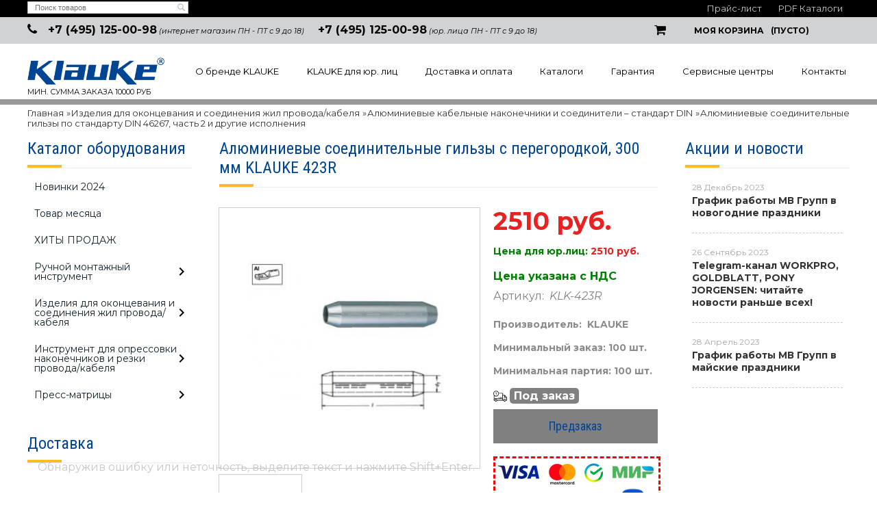

--- FILE ---
content_type: text/html; charset=UTF-8
request_url: https://klauke-shop.ru/product/aljuminievye-soedinitelnye-gilzy-s-peregorodkoj-300-mm-klauke-423r/
body_size: 20972
content:
<!DOCTYPE html>
<html dir="ltr" lang="ru">
<head>  
<meta name="viewport" content="width=device-width, initial-scale=1.0" />  
	<meta http-equiv="Content-Type" content="text/html; charset=utf-8">
	<base href="https://klauke-shop.ru/">
	<link rel="alternate" type="application/rss+xml" title="RSS 2.0" href="/published/SC/html/scripts/rssfeed.php?type=product_reviews&amp;id=31737">	<script>
		var WAROOT_URL = 'https://klauke-shop.ru/';//ok
	</script>
	
<!-- Head start -->
<link rel="icon" href="/favicon.ico" type="image/x-icon">
<link rel="shortcut icon" href="/favicon.ico" type="image/x-icon">
<title>Алюминиевые соединительные гильзы с перегородкой, 300 мм KLAUKE 423R</title>



<!--<script src="/published/SC/html/scripts/js/jquery-1.7.min.js"></script>-->
<script src="/published/SC/html/scripts/js/jquery-1.12.4.min.js"></script>


<script src="/published/SC/html/scripts/js/_catMenu/common.js"></script>



<!-- LiveSearch WaClub.ru -->

<!-- Google Tag Manager -->
<script>(function(w,d,s,l,i){w[l]=w[l]||[];w[l].push({'gtm.start':
new Date().getTime(),event:'gtm.js'});var f=d.getElementsByTagName(s)[0],
j=d.createElement(s),dl=l!='dataLayer'?'&l='+l:'';j.async=true;j.src=
'https://www.googletagmanager.com/gtm.js?id='+i+dl;f.parentNode.insertBefore(j,f);
})(window,document,'script','dataLayer','GTM-5H9XK2K');</script>
<!-- End Google Tag Manager -->



<script>window.jQuery || document.write('<script src="https://ajax.googleapis.com/ajax/libs/jquery/1.7.2/jquery.min.js"><\/script>')</script>
<script> var WaRoot = "/published/SC/html/scripts", LsExclen = "0"*1; </script>
<script src="/published/SC/html/scripts/waclub/livesearch/js/jquery.autocomplete.js"></script>
<script src="/published/SC/html/scripts/waclub/livesearch/js/jquery.highlight.js"></script>
<script src="/published/SC/html/scripts/waclub/livesearch/js/livesearch.waclub.js"></script>
<link rel="stylesheet" href="/published/SC/html/scripts/waclub/livesearch/css/livesearch.css" type="text/css">
<!-- LiveSearch WaClub.ru -->



<!--[if IE 7]><script>$(function(){onresize = wndSize; last_child();});</script><link rel="stylesheet" href="/published/SC/html/scripts/css/rubi/ie7.css" type="text/css" media="screen" /><![endif]-->
<!--[if gt IE 7]><script>$(function(){onresize = wndSize; last_child();});</script><link rel="stylesheet" href="/published/SC/html/scripts/css/rubi/ie8.css" type="text/css" media="screen" /><![endif]-->

<!-- Roistat Counter Start -->
<script>
(function(w, d, s, h, id) {
    w.roistatProjectId = id; w.roistatHost = h;
    var p = d.location.protocol == "https:" ? "https://" : "http://";
    var u = /^.*roistat_visit=[^;]+(.*)?$/.test(d.cookie) ? "/dist/module.js" : "/api/site/1.0/"+id+"/init?referrer="+encodeURIComponent(d.location.href);
    var js = d.createElement(s); js.charset="UTF-8"; js.async = 1; js.src = p+h+u; var js2 = d.getElementsByTagName(s)[0]; js2.parentNode.insertBefore(js, js2);
})(window, document, 'script', 'cloud.roistat.com', 'a278df1cf373083a6c7a1be0bc708b43');
</script>
<!-- Roistat Counter End -->






<link rel="shortcut icon" href="/favicon.ico" type="image/x-icon">


<script>
$(document).ready(function(){
$(window).scroll(function(){
if ($(this).scrollTop() > 1900) {
$('.scrollup').fadeIn();
} else {
$('.scrollup').fadeOut();
}
}); 
$('.scrollup').click(function(){
$("html, body").animate({ scrollTop: 0 }, 600);
return false;
}); 
});
</script>


<meta name="yandex-verification" content="f404e16c2835bf7c" />

<meta name="google-site-verification" content="mwM9GAoe63z4L1ikiHOfBzhnHJVl8Cd-0-s507m5AE4" />

<!-- <script language="JavaScript" src="snow.js"></script> -->
<link rel="stylesheet" href="/published/SC/html/scripts/waclub/tk/css/jquery.modal.min.css">
<link rel="stylesheet" href="/published/SC/html/scripts/waclub/tk/css/jquery.modal.custom.css">
<script src="/published/SC/html/scripts/waclub/tk/js/jquery.modal.min.js"></script>
<link rel="stylesheet" href="https://maxcdn.bootstrapcdn.com/font-awesome/4.5.0/css/font-awesome.min.css">

<meta name="yandex-verification" content="7d9d40f81f2e939f" />
<!-- Head end -->

	<link rel="stylesheet" href="/published/publicdata/RUBISHOPRU/attachments/SC/themes/rubi/overridestyles.css" type="text/css">	<script src="/published/publicdata/RUBISHOPRU/attachments/SC/themes/rubi/head.js"></script>
	<link rel="stylesheet" href="/published/publicdata/RUBISHOPRU/attachments/SC/themes/rubi/main.css" type="text/css">
	<link rel="stylesheet" href="/published/SC/html/scripts/css/general.css" type="text/css">
			<link rel="stylesheet" href="/published/SC/html/scripts/css/adaptive.css" type="text/css">
	<script src="/published/SC/html/scripts/js/adaptive.js"></script>
	<script src="/published/SC/html/scripts/js/functions.js"></script>
	<script src="/published/SC/html/scripts/js/behavior.js"></script>
	<script src="/published/SC/html/scripts/js/widget_checkout.js"></script>
	<script src="/published/SC/html/scripts/js/frame.js"></script>
	<link href='https://fonts.googleapis.com/css?family=PT+Sans:400,700' rel='stylesheet' type='text/css'>
	<script>
<!--		

var defaultCurrency = {
	display_template: '{value} руб.',
	decimal_places: '0',
	decimal_symbol: '.',
	thousands_delimiter: '',
	getView: function (price){return this.display_template.replace(/\{value\}/, number_format(price, this.decimal_places, this.decimal_symbol, this.thousands_delimiter));}
	};

var ORIG_URL = 'https://klauke-shop.ru/';
var ORIG_LANG_URL = '/';
window.currDispTemplate = defaultCurrency.display_template;
var translate = {};
translate.cnfrm_unsubscribe = 'Вы уверены, что хотите удалить вашу учетную запись в магазине?';
translate.err_input_email = 'Введите правильный электронный адрес';
translate.err_input_nickname = 'Пожалуйста, введите Ваш псевдоним';
translate.err_input_message_subject = 'Пожалуйста, введите тему сообщения';
translate.err_input_price = 'Цена должна быть положительным числом';
function position_this_window(){
	var x = (screen.availWidth - 600) / 2;
	window.resizeTo(600, screen.availHeight - 100);
	window.moveTo(Math.floor(x),50);
}		
//-->
</script>

 <!--[if lt IE 9]>
 <script src="/published/SC/html/scripts/js/css3-mediaqueries.js"></script>
 <![endif]-->

	</head>
	<body >
<!--  BODY -->

<style>
    #content {
        padding:0px !important;
    }
    .module-table {
        position:relative;
        float:left;
        border-top:1px solid #bbbbbb;
        border-left:1px solid #bbbbbb;
    }
    .module-table th, .module-table td {
        border-right:1px solid #bbbbbb;
        border-bottom:1px solid #bbbbbb;
        padding:5px 10px;
        position:relative;
        vertical-align:top;
        word-wrap:break-word;
    }
    .module-table td input {
        width:100%;
    }
    .module-table td a {
        font-weight:normal !important;
    }
    .module-table th {
        background-color: #4D90FE;
        background-image: -webkit-gradient(linear,left top,left bottom,from(#4D90FE),to(#4787ED));
        background-image: -webkit-linear-gradient(top,#4D90FE,#4787ED);
        background-image: -moz-linear-gradient(top,#4D90FE,#4787ED);
        background-image: -ms-linear-gradient(top,#4D90FE,#4787ED);
        background-image: -o-linear-gradient(top,#4D90FE,#4787ED);
        background-image: linear-gradient(to bottom,#4D90FE,#4787ED);
        filter: progid:DXImageTransform.Microsoft.gradient(startColorStr='#4d90fe',EndColorStr='#4787ed');
        border-color: #3079ED !important;
        color: white;
        text-shadow: 0px 1px 0px rgba(0, 0, 0, 0.6);
        font-weight:normal;
    }
    .module-clear {
        position:relative;
        float:left;
        width:100%;
        height:1px;
    }
    .module-button {
        position: relative;
        float: left;
        padding: 4px 10px 4px 10px;
        background-color: #E0E0E0;
        border: 1px solid;
        border-color: #CCC #CCC #AAA;
        cursor: pointer;
        text-shadow: 0 1px 0 white;
        border-radius: 2px;
        -moz-box-shadow: inset 0 0 1px #fff;
        -ms-box-shadow: inset 0 0 1px #fff;
        -webkit-box-shadow: inset 0 0 1px white;
        box-shadow: inset 0 0 1px white;
        filter: progid:DXImageTransform.Microsoft.Gradient(GradientType=0,StartColorStr=#fffafafa,EndColorStr=#ffdcdcdc);
        background-image: -moz-linear-gradient(top,#FAFAFA 0,gainsboro 100%);
        background-image: -ms-linear-gradient(top,#FAFAFA 0,gainsboro 100%);
        background-image: -o-linear-gradient(top,#FAFAFA 0,gainsboro 100%);
        background-image: -webkit-gradient(linear,left top,left bottom,color-stop(0,#FAFAFA),color-stop(100%,gainsboro));
        background-image: -webkit-linear-gradient(top,#FAFAFA 0,gainsboro 100%);
        background-image: linear-gradient(to bottom,#FAFAFA 0,gainsboro 100%);
    }

    .module-button:hover {
        background:#ececec;
        box-shadow:0px 1px 1px #c0c0c0;
        -moz-box-shadow: 0px 1px 1px #c0c0c0;
        -ms-box-shadow: 0px 1px 1px #c0c0c0;
        -webkit-box-shadow: 0px 1px 1px #c0c0c0;
        border-color:#a0a0a0;
    }

    .module-button:active {
        border-color: #888 #AAA #CCC;
        -moz-box-shadow: inset 0 1px 5px rgba(0,0,0,0.25),0 1px 0 #fff;
        -ms-box-shadow: inset 0 1px 5px rgba(0,0,0,0.25),0 1px 0 #fff;
        -webkit-box-shadow: inset 0 1px 5px rgba(0, 0, 0, 0.25),0 1px 0 white;
        box-shadow: inset 0 1px 5px rgba(0, 0, 0, 0.25),0 1px 0 white;
        filter: progid:DXImageTransform.Microsoft.Gradient(GradientType=0,StartColorStr=#ffc8c8c8,EndColorStr=#ffe6e6e6);
        background-image: -moz-linear-gradient(top,#C8C8C8 0,#E6E6E6 100%);
        background-image: -ms-linear-gradient(top,#C8C8C8 0,#E6E6E6 100%);
        background-image: -o-linear-gradient(top,#C8C8C8 0,#E6E6E6 100%);
        background-image: -webkit-gradient(linear,left top,left bottom,color-stop(0,#C8C8C8),color-stop(100%,#E6E6E6));
        background-image: -webkit-linear-gradient(top,#C8C8C8 0,#E6E6E6 100%);
        background-image: linear-gradient(to bottom,#C8C8C8 0,#E6E6E6 100%);
    }

    .module-button input {
        position: absolute;
        float: left;
        top: 0px;
        left: 0px;
        width: 100%;
        height: 100%;
        z-index: 2;
        opacity: 0;
    }
    .module-big-button {
        width:100%;
        padding-left:0px !important;
        padding-right:0px !important;
        text-align:center;
        margin-left:-1px;
    }
    .module-clear-form {
        padding:0px;
        margin:0px;
    }
    .module-input {
        padding: 4px;
        outline: none;
        border: 1px solid #B9B9B9;
        border-top-color: #A4A4A4;
        -moz-box-shadow: 0 1px 0 #fff,inset 0 1px 1px rgba(0,0,0,.17);
        -ms-box-shadow: 0 1px 0 #fff,inset 0 1px 1px rgba(0,0,0,.17);
        -webkit-box-shadow: 0 1px 0 white,inset 0 1px 1px rgba(0, 0, 0, .17);
        box-shadow: 0 1px 0 white,inset 0 1px 1px rgba(0, 0, 0, .17);
        -moz-border-radius: 3px;
        -webkit-border-radius: 3px;
        border-radius: 3px;
    }
    .module-textarea {
        padding: 4px;
        outline: none;
        border: 1px solid #B9B9B9;
        border-top-color: #A4A4A4;
        -moz-box-shadow: 0 1px 0 #fff,inset 0 1px 1px rgba(0,0,0,.17);
        -ms-box-shadow: 0 1px 0 #fff,inset 0 1px 1px rgba(0,0,0,.17);
        -webkit-box-shadow: 0 1px 0 white,inset 0 1px 1px rgba(0, 0, 0, .17);
        box-shadow: 0 1px 0 white,inset 0 1px 1px rgba(0, 0, 0, .17);
        -moz-border-radius: 3px;
        -webkit-border-radius: 3px;
        border-radius: 3px;
        resize:vertical;
    }
    .module-modal-main {
        display:none;
        position:fixed;
        top:0px;
        left:0px;
        float:left;
        width:100%;
        height:100%;
        overflow:auto;
        z-index:1000;
        background:rgba(0,0,0,0.6);
    }
    .module-modal-window {
        position:relative;
        margin:0px auto;
        margin-top:64px;
        margin-bottom:100px;
        z-index:101;
        overflow:auto;
    }
    .module-modal-overlay {
        position:absolute;
        float:left;
        width:100%;
        height:100%;
        z-index:99;
    }
    .module-modal-load {
        display:none;
        position:relative;
        float:left;
        width:100%;
        text-align:center;
        padding-top:10px;
        box-shadow:inset 0px 2px 1px rgba(0,0,0,0.2);
    }
    .module-modal-content {
        position:relative;
        float:left;
        width:100%;
        background:white;
        padding:0px 0px 0px 0px;
        font-size: 12px;
        text-align: left;
    }
    .content-table {
        position:relative;
        float:left;
        width:100%;
    }
    .module-button-zone {
        position:fixed;
        width:100%;
        z-index:9999;
    }
    .module-buttons {
        position:relative;
        margin:0px auto;
        left:-8px;
        width:900px;
        height:33px;
        padding:10px 0px;
        background:white;
        border:1px solid #333;
        border-top:0px;
        box-shadow:0px 1px 2px rgba(0,0,0,0.4);
    }
    .module-button-disabled {
        opacity:0.5;
        background:white !important;
    }
    .module-message {
        display: none;
        position:absolute;
        float:left;
        top:16px;
        left:0px;
        width:100%;
        text-align:center;
        font-family:"Tahoma";
    }
    .module-paginator {
        position:absolute;
        float:left;
        left:0px;
        background:rgba(0,0,0,0.4);
        height:34px;
        width:100%;
        text-align:center;
        line-height:33px;
        box-shadow:inset 0px 0px 2px rgba(0,0,0,0.7);
        color:white;
        text-shadow:0px 1px 2px rgba(0,0,0,0.6);
        z-index:100;
        cursor:pointer;
    }
    .module-paginator span {
        position:relative;
        float:left;
        line-height:34px;
        height:34px;
        width:100px;
        color:white;
        text-align:center;
        text-shadow:0px 1px 2px rgba(0,0,0,0.6);
    }
    .module-now-page {
        position:relative;
    }
    .module-modal-window {
        width:400px;
        margin-top:50px;
        padding:5px;
        border-radius:3px;
        background:#F1F1F1;
    }
    .module-modal-content {
        background:transparent !important;
    }
    .module-form-wrap {
        position:relative;
        float:left;
        width:352px;
        margin-left:24px;
    }
    .module-form-header {
        position:relative;
        float:left;
        width:100%;
    }
    .module-form-header h2 {
        font-weight: normal;
        text-align: center;
        font-size: 1.538em;
        margin:7px 0px;
    }
    .module-form-content {
        position:relative;
        float:left;
        width:100%;
        border-bottom: 1px dotted #787878;
        border-top: 1px dotted #787878;
        margin: 1em 0;
        padding-bottom: 1.5em;
        margin-top:0px;
    }
    .module-form-text {
        position:relative;
        float:left;
        width:100%;
        padding-top: 0.231em;
        padding-bottom: 0.385em;
    }
    .module-form-elements {
        position:relative;
        float:left;
        width:100%;
        padding-top: 1em;
    }
    .module-form-label {
        position:relative;
        float:left;
        width:100%;
        padding-top: 1em;
    }
    .module-form-label label {
        display: block;
        padding-bottom: 0.385em;
        padding-top: 0.231em;
        text-align:left;
    }
    .module-form-value {
        position:relative;
        float:left;
        width:100%;
    }
    .module-form-value textarea {
        border: 1px solid #CDCDCD;
        padding: 0.385em;
        margin: 0 auto;
        width: 100%;
        resize:vertical;
    }
    .module-form-info {
        position:relative;
        float:left;
        width:100%;
        margin-top:17px;
    }
    .module-form-process {
        position:relative;
        float:left;
        width:100%;
    }
    .module-form-send {
        display:none;
        position:relative;
        float:left;
        width:100%;
    }
    .module-form-send-text {
        position:relative;
        float:left;
        width:100%;
        color: #080;
        padding-top: 30px;
        padding-bottom:10px;
        font-weight: bold;
    }
    .module-form-button {
        width:330px;
        padding-top:8px;
        padding-bottom:8px;
        margin-bottom:7px;
        text-align:center;
    }
    .module-x-close {
        position:absolute;
        float:left;
        right:3px;
        top:0px;
        z-index:10;
        cursor:pointer;
        color:#333;
    }
    .module-x-close:hover {
        color:black;
    }
</style>

<script>
    $(document).ready(function() {
        $('body').keyup(function(e) {
            if (e.keyCode == 13 && e.shiftKey) {
                var text = GetSelectionText();
                var url = location.href;

                if(text != '') {
                    ShowModal(text,url);
                }
            }
        });
        $('body').on('click', '.error-send', function(){
            SendError();
        });
        $('body').on('click', '.error-close', function(){
            CloseModal();
        });

    });

    function SendError() {

        var url = $('.module-form-textarea-url').val();
        var text = $('.module-form-textarea-error').val();
        var comment = $('.module-form-textarea-comment').val();

        $.post(location.href,{'action_ajax':'send_error',url:url,text:text,comment:comment});

        $('.module-form-send').show();
        $('.module-form-process').hide();
    }

    function GetSelectionText() {
        var txt = '';
        if (txt = window.getSelection) {
            txt = window.getSelection().toString();
        } else {
            txt = document.selection.createRange().text;
        }
        return txt;
    }

    function ShowModal(text,url) {

	$.ajax({
		type: "GET",
		url: '/get-x.php?text='+text+'&url='+url,
		cache: false,
		success:function(data){
			$('.module-modal-main').html(data); 
		        $('.module-modal-main').show();
		}
	});
    }


    function CloseModal() {
        $('body').css({'overflow':'auto'});
        $('.module-modal-main').hide();
    }
</script>

<div class="module-modal-main"></div>
<div class="tt">

<div class="top1 clearfix">
<div class="wrapper--box">
<div class="search1">

<div class="cpt_product_search"><form action="/livesearch/" method="get">
<input type="text" id="searchstring" name="q" value='' placeholder="Поиск товаров" class="input_message2" required onchange="this.value=this.value.trim();" >
<input  id="search_button" type="submit" value="">
</form></div>

</div>

<ul>
			<li>	<a target="_blank" href="/pricelist">Прайс-лист</a></li>


	<li><a target="_blank" href="/auxpage_katalogi">PDF Каталоги</a>	</li>
</ul>
</div>
</div>

<div class="top2 clearfix">
<div class="wrapper--box">

<div class="phone0 clearfix">
<div class="phone1"><a href="tel:+74951250098">+7 (495) 125-00-98</a> <span>(интернет магазин ПН - ПТ с 9 до 18)</span></div>
<div class="phone1"><a href="tel:+74951250098">+7 (495) 125-00-98</a> <span>(юр. лица ПН - ПТ с 9 до 18)</span></div>
</div>


<div class="cart0 cart--box clearfix">

<div class="cpt_shopping_cart_info">					<a class="hndl_proceed_checkout" rel="nofollow" href="/cart/">
		<div class="clearfix">
			<div>
				Моя корзина
			</div>
	
				<div id="shpcrtgc">(пусто)</div>
			<div id="shpcrtca">&nbsp;</div>
			</div>
	</a>
</div>

</div>


</div>
</div>
<div class="clear"></div>

<div id="header-top-menu" class="mw1200">
	
		<div class="wrapper--box clearfix">
		
		<div class="fl1">
			<div class="logo--box">
							<a href="/" class="logo--url">
					<img src="/published/publicdata/RUBISHOPRU/attachments/SC/themes/rubi/images/logo.png" alt="logo">
				</a>
							<p class="logo--text">Мин. сумма заказа 10000 руб</p>
			</div>
		</div>
		<div class="fl2">
		
			<div class="clearfix">
				
					
<div class="cpt_auxpages_navigation"><ul class="horizontal"><li><a href="/auxpage_o-brende-klauke/">О бренде KLAUKE</a></li><li><a href="/auxpage_klauke-optom/">KLAUKE для юр. лиц</a></li><li><a href="/auxpage_oplata-i-dostavka/">Доставка и оплата</a></li><li><a href="/auxpage_katalogi/">Каталоги</a></li><li><a href="/auxpage_warranty/">Гарантия</a></li><li><a href="/auxpage_servisnye-centry/">Сервисные центры</a></li><li><a href="/auxpage_kontakty/">Контакты</a></li></ul></div>

				
			
			</div>
				</div>
			
		</div>
		
	</div>
<div class="clearfix"></div>
<header class="mw1200">
	
		    <div class="header--menubox clearfix">
        <div class="wrapper--box">
            <ul>
                            </ul>
        </div>
    </div>
</header>
</div>
<div class="all_wrapper">
    <table style="width:100%;">
        <tr>
            <td id="container_top_left"><!-- cpt_container_start --><!-- cpt_container_end -->
            </td>
            <td id="container_top"><!-- cpt_container_start --><!-- cpt_container_end -->
            </td>
            <td id="container_top_right"></td>
        </tr>
        <!--
        <tr>
            <td colspan="3" id="container_menu">
                <div class="cpt_divisions_navigation">
                    <ul class="horizontal">
                        <li ><a href="/">Главная страница</a></li>
                        <li ><a href="/auxpage_oplata-i-dostavka/">Доставка и оплата</a></li>
                        <li ><a href="/pricelist/">Прайс-лист</a></li>
                        <li ><a href="/blog/">Акции / Новости</a></li>
                        <li ><a href="/auxpage_kontakty">Контакты</a></li>
                    </ul>
                </div>
            </td>

        </tr>-->
        <tr>
            <td id="container_left_sidebar">
                <!-- cpt_container_start -->
                
<div class="cpt_category_tree"><script> jQuery.cfg_catMenu_hide_time="200"; jQuery.cfg_catMenu_show_time="200"; jQuery.cfg_DcatMenu_hide_time="500";
</script>
<div class="box-title">Каталог оборудования</div>
<ul id="_catMenu"> <li class="level_1 parent"><a href="/category/novinki-2024/"><span style="left: 0px;">Новинки 2024</span></a><li class="level_1 parent"><a href="/category/tovar-mesjaca/"><span style="left: 0px;">Товар месяца</span></a><li class="level_1 parent"><a href="/category/hity-prodazh/"><span style="left: 0px;">ХИТЫ ПРОДАЖ</span></a><li class="level_1 parent"><a href="/category/ruchnoj-montazhnyj-instrument/"><span style="left: 0px;">Ручной монтажный инструмент</span></a><i class="ico-angle-right"></i><ul class="child_list" style="display: none;"><li class="  parent"><a href="/category/elektroizolirovannyj-vde-instrument/"><span style="left: 0px;">Электроизолированный VDE инструмент</span></a><i class="ico-angle-right"></i><ul class="child_list" style="display: none;"><li class="  parent"><a href="/category/otvertki/"><span style="left: 0px;">Отвертки</span></a><li class="  parent"><a href="/category/passatizhi-kleshi-kabelerezy/"><span style="left: 0px;">Пассатижи, клещи, кабелерезы</span></a><li class="  parent"><a href="/category/nabory-instrumentov-v-chemodanah/"><span style="left: 0px;">Наборы инструментов</span></a></li></ul><li class="  parent"><a href="/category/instrument-v-standartnom-ispolnenii/"><span style="left: 0px;">Инструмент в стандартном исполнении</span></a><i class="ico-angle-right"></i><ul class="child_list" style="display: none;"><li class="  parent"><a href="/category/passatizhi-kleshi-kabelerezy_4a/"><span style="left: 0px;">Пассатижи, клещи, кабелерезы</span></a><li class="  parent"><a href="/category/precizionnye-mehanicheskie-instrumenty-dlja-raboty-v-oblasti-elektroniki-i-tochnoj-mehaniki/"><span style="left: 0px;">Прецизионные механические инструменты для работы в области электроники и точной механики</span></a><li class="  parent"><a href="/category/otvertki_fe/"><span style="left: 0px;">Отвертки</span></a></li></ul><li class="  parent"><a href="/category/instrumenty-dlja-snjatija-izoljacii-provoda/"><span style="left: 0px;">Инструменты для снятия изоляции провода</span></a><li class="  parent"><a href="/category/instrumenty-dlja-snjatija-obolochki-kabelej-svjazi/"><span style="left: 0px;">Инструменты для снятия оболочки кабелей связи</span></a><li class="  parent"><a href="/category/sumki/"><span style="left: 0px;">Сумки</span></a></li></ul><li class="level_1 parent"><a href="/category/izdelija-dlja-okoncevanija-i-soedinenija-zhil-provodakabelja/"><span style="left: 0px;">Изделия для оконцевания и соединения жил провода/кабеля</span></a><i class="ico-angle-right"></i><ul class="child_list" style="display: none;"><li class="  parent"><a href="/category/mednye-trubchatye-kabelnye-nakonechniki-i-soediniteli-oblegchennogo-tipa/"><span style="left: 0px;">Медные трубчатые кабельные наконечники и соединители облегченного типа</span></a><i class="ico-angle-right"></i><ul class="child_list" style="display: none;"><li class="  parent"><a href="/category/trubchatye-kabelnye-nakonechniki/"><span style="left: 0px;">Трубчатые кабельные наконечники</span></a><i class="ico-angle-right"></i><ul class="child_list" style="display: none;"><li class="  parent"><a href="/category/756_obleg_tip/"><span style="left: 0px;">Облегченного типа</span></a><i class="ico-angle-right"></i><ul class="child_list" style="display: none;"><li class="  parent"><a href="/category/0756-mm2_l8/"><span style="left: 0px;">0,75–6 мм2</span></a><li class="  parent"><a href="/category/650-mm2/"><span style="left: 0px;">6–50 мм2</span></a><li class="  parent"><a href="/category/70400-mm2/"><span style="left: 0px;">70–400 мм2</span></a></li></ul><li class="  parent"><a href="/category/07516-mm2/"><span style="left: 0px;">Вилочного типа</span></a></li></ul><li class="  parent"><a href="/category/uglovye-trubchatye-kabelnye-nakonechniki/"><span style="left: 0px;">Угловые трубчатые кабельные наконечники</span></a><i class="ico-angle-right"></i><ul class="child_list" style="display: none;"><li class="  parent"><a href="/category/ugol-90/"><span style="left: 0px;">Угол 90°</span></a><li class="  parent"><a href="/category/ugol-45/"><span style="left: 0px;">Угол 45°</span></a></li></ul><li class="  parent"><a href="/category/soedinitelnye-gilzy/"><span style="left: 0px;">Соединительные гильзы</span></a><i class="ico-angle-right"></i><ul class="child_list" style="display: none;"><li class="  parent"><a href="/category/mednye-soedinitelnye-gilzy-075400-mm2/"><span style="left: 0px;">Медные соединительные гильзы, 0,75–400 мм2</span></a><li class="  parent"><a href="/category/mednye-soedinitelnye-gilzy-15300-mm2/"><span style="left: 0px;">Медные соединительные гильзы, 1,5–300 мм2</span></a><li class="  parent"><a href="/category/mednye-t-obraznye-soediniteli-15240-mm2/"><span style="left: 0px;">Медные Т-образные соединители, 1,5–240 мм2</span></a><li class="  parent"><a href="/category/mednye-krestoobraznye-soediniteli-15240-mm2/"><span style="left: 0px;">Медные крестообразные соединители, 1,5–240 мм2</span></a></li></ul><li class="  parent"><a href="/category/izolirovannye-trubchatye-kabelnye-nakonechniki-i-soediniteli/"><span style="left: 0px;">Изолированные трубчатые кабельные наконечники и соединители</span></a><li class="  parent"><a href="/category/trubchatye-kabelnye-nakonechniki-i-soedinitelnye-gilzy-dlja-osobogibkih-tonkoprovolochnyh-zhil-vde-0295-5-6-klass/"><span style="left: 0px;">Трубчатые кабельные наконечники и соединительные гильзы для особогибких тонкопроволочных жил (VDE 0295 5-6 класс)</span></a><i class="ico-angle-right"></i><ul class="child_list" style="display: none;"><li class="  parent"><a href="/category/mednye-uglovye-trubchatye-kabelnye-nakonechniki/"><span style="left: 0px;">Медные угловые трубчатые кабельные наконечники</span></a><li class="  parent"><a href="/category/mednye-soedinitelnye-gilzy/"><span style="left: 0px;">Медные соединительные гильзы</span></a></li></ul><li class="  parent"><a href="/category/trubchatye-kabelnye-nakonechniki-i-soedinitelnye-gilzy-dlja-sploshnyh-zhil/"><span style="left: 0px;">Трубчатые кабельные наконечники и соединительные гильзы для сплошных жил</span></a><i class="ico-angle-right"></i><ul class="child_list" style="display: none;"><li class="  parent"><a href="/category/mednye-trubchatye-kabelnye-nakonechniki/"><span style="left: 0px;">Медные трубчатые кабельные наконечники</span></a><li class="  parent"><a href="/category/mednye-soedinitelnye-gilzy_2r/"><span style="left: 0px;">Медные соединительные гильзы</span></a><li class="  parent"><a href="/category/mednye-t-obraznye-soediniteli/"><span style="left: 0px;">Медные Т-образные соединители</span></a><li class="  parent"><a href="/category/mednye-krestoobraznye-soediniteli/"><span style="left: 0px;">Медные крестообразные соединители</span></a></li></ul><li class="  parent"><a href="/category/trubchatye-kabelnye-nakonechniki-dlja-podkljuchenija-k-klemmam-kommutacionnyh-ustrojstv/"><span style="left: 0px;">Трубчатые кабельные наконечники для подключения к клеммам коммутационных устройств</span></a></li></ul><li class="  parent"><a href="/category/trubchatye-kabelnye-nakonechniki-i-soediniteli-iz-nerzhavejushej-stali-nikelja/"><span style="left: 0px;">Трубчатые кабельные наконечники и соединители из нержавеющей стали, никеля</span></a><i class="ico-angle-right"></i><ul class="child_list" style="display: none;"><li class="  parent"><a href="/category/trubchatye-kabelnye-nakonechniki-i-soediniteli-iz-nerzhavejushej-stali/"><span style="left: 0px;">Трубчатые кабельные наконечники и соединители из нержавеющей стали</span></a><li class="  parent"><a href="/category/nikelevye-trubchatye-kabelnye-nakonechniki-i-soediniteli/"><span style="left: 0px;">Никелевые трубчатые кабельные наконечники и соединители</span></a></li></ul><li class="  parent"><a href="/category/mednye-trubchatye-kabelnye-nakonechniki-i-soediniteli-standart-din/"><span style="left: 0px;">Медные трубчатые кабельные наконечники и соединители – стандарт DIN</span></a><i class="ico-angle-right"></i><ul class="child_list" style="display: none;"><li class="  parent"><a href="/category/trubchatye-kabelnye-nakonechniki-po-standartu-din-46235/"><span style="left: 0px;">Трубчатые кабельные наконечники по стандарту DIN 46235</span></a><li class="  parent"><a href="/category/uglovye-kabelnye-nakonechniki/"><span style="left: 0px;">Угловые кабельные наконечники</span></a><li class="  parent"><a href="/category/mednye-kabelnye-nakonechniki-specialnogo-tipa/"><span style="left: 0px;">Медные кабельные наконечники специального типа</span></a><li class="  parent"><a href="/category/soedinitelnye-gilzy-po-standartu-din-46267-chast-1-i-drugie-ispolnenija/"><span style="left: 0px;">Соединительные гильзы по стандарту DIN 46267, часть 1 и другие исполнения</span></a></li></ul><li class="  parent"><a href="/category/kabelnye-nakonechniki-iz-listovoj-medi-soedinitelnye-gilzy-standart-din/"><span style="left: 0px;">Кабельные наконечники из листовой меди, соединительные гильзы – стандарт DIN</span></a><i class="ico-angle-right"></i><ul class="child_list" style="display: none;"><li class="  parent"><a href="/category/kabelnye-nakonechniki-iz-listovoj-medi-po-standartu-din-46234/"><span style="left: 0px;">Кабельные наконечники из листовой меди по стандарту DIN 46234</span></a><li class="  parent"><a href="/category/izolirovannye-kabelnye-nakonechniki-iz-listovoj-medi/"><span style="left: 0px;">Изолированные кабельные наконечники из листовой меди</span></a><li class="  parent"><a href="/category/kabelnye-nakonechniki-iz-listovoj-medi-vilochnyj-i-shtyrevoj-tip/"><span style="left: 0px;">Кабельные наконечники из листовой меди, вилочный и штыревой тип</span></a><li class="  parent"><a href="/category/izolirovannye-nakonechniki-iz-listovoj-medi-dlja-podkljuchenija-k-izmeritelnym-priboram/"><span style="left: 0px;">Изолированные наконечники из листовой меди для подключения к измерительным приборам</span></a><li class="  parent"><a href="/category/soedinitelnye-gilzy-po-standartu-din-46341-chast-1/"><span style="left: 0px;">Соединительные гильзы по стандарту DIN 46341, часть 1</span></a></li></ul><li class="  parent"><a href="/category/mednye-vtulki-dlja-uplotnennyh-mnogoprovolochnyh-i-sektornyh-zhil/"><span style="left: 0px;">Медные втулки для уплотненных многопроволочных и секторных жил</span></a><li class="  parent"><a href="/category/aljuminievye-kabelnye-nakonechniki-i-soediniteli-standart-din/"><span style="left: 0px;">Алюминиевые кабельные наконечники и соединители – стандарт DIN</span></a><i class="ico-angle-right"></i><ul class="child_list" style="display: none;"><li class="  parent"><a href="/category/aljuminievye-kabelnye-nakonechniki-po-standartu-din-46329-i-drugie-ispolnenija/"><span style="left: 0px;">Алюминиевые кабельные наконечники по стандарту DIN 46329 и другие исполнения</span></a><li class="  parent"><a href="/category/aljuminievye-soedinitelnye-gilzy-po-standartu-din-46267-chast-2-i-drugie-ispolnenija/"><span style="left: 0px;">Алюминиевые соединительные гильзы по стандарту DIN 46267, часть 2 и другие исполнения</span></a><li class="  parent"><a href="/category/aljuminievye-soedinitelnye-gilzy-dlja-zhil-raznyh-sechenij/"><span style="left: 0px;">Алюминиевые соединительные гильзы для жил разных сечений</span></a><li class="  parent"><a href="/category/aljuminievye-soedinitelnye-gilzy-dlja-soedinenij-s-polnoj-osevoj-nagruzkoj/"><span style="left: 0px;">Алюминиевые соединительные гильзы для соединений с полной осевой нагрузкой</span></a><li class="  parent"><a href="/category/aljuminievye-kabelnye-nakonechniki-i-soediniteli-dlja-aljumostalnyh-zhil-po-standartu-din-en-50182/"><span style="left: 0px;">Алюминиевые кабельные наконечники и соединители для алюмостальных жил по стандарту DIN EN 50182</span></a></li></ul><li class="  parent"><a href="/category/kabelnye-nakonechniki-i-soediniteli-dlja-vypolnenija-soedinenij-aljuminij-med/"><span style="left: 0px;">Кабельные наконечники и соединители для выполнения соединений алюминий-медь</span></a><i class="ico-angle-right"></i><ul class="child_list" style="display: none;"><li class="  parent"><a href="/category/aljumomednye-kabelnye-nakonechniki/"><span style="left: 0px;">Алюмомедные кабельные наконечники</span></a><li class="  parent"><a href="/category/aljumomednye-soedinitelnye-gilzy/"><span style="left: 0px;">Алюмомедные соединительные гильзы</span></a></li></ul><li class="  parent"><a href="/category/boltovye-zazhimnye-mufty-i-vintovye-soediniteli/"><span style="left: 0px;">Болтовые зажимные муфты и винтовые соединители</span></a><i class="ico-angle-right"></i><ul class="child_list" style="display: none;"><li class="  parent"><a href="/category/mednye-zazhimy-na-4-i-2-vinta/"><span style="left: 0px;">Медные зажимы (на 4 и 2 винта)</span></a><li class="  parent"><a href="/category/vintovye-soediniteli-s-otverstiem-dlja-propaivanija-latun-cuzn/"><span style="left: 0px;">Винтовые соединители с отверстием для пропаивания, латунь (CuZn)</span></a><li class="  parent"><a href="/category/mednye-boltovye-zazhimnye-mufty-dlja-otvetvitelnogo-soedinenija/"><span style="left: 0px;">Медные болтовые зажимные муфты для ответвительного соединения</span></a><li class="  parent"><a href="/category/s-obraznye-i-n-obraznye-soedinitelnye-zazhimy/"><span style="left: 0px;">С-образные и Н-образные соединительные зажимы</span></a><li class="  parent"><a href="/category/vintovye-soediniteli-dlja-ulichnogo-osveshenija-latun-cuzn/"><span style="left: 0px;">Винтовые соединители для уличного освещения, латунь (CuZn)</span></a><li class="  parent"><a href="/category/vintovye-soediniteli-iz-vysokoprochnogo-aljuminievogo-splava/"><span style="left: 0px;">Винтовые соединители из высокопрочного алюминиевого сплава</span></a><li class="  parent"><a href="/category/kompaktnye-razvodnye-soediniteli-iz-vysokoprochnogo-aljuminievogo-splava/"><span style="left: 0px;">Компактные разводные соединители из высокопрочного алюминиевого сплава</span></a></li></ul><li class="  parent"><a href="/category/vtulochnye-nakonechniki/"><span style="left: 0px;">Втулочные наконечники</span></a><i class="ico-angle-right"></i><ul class="child_list" style="display: none;"><li class="  parent"><a href="/category/vtulochnye-kabelnye-nakonechniki-po-standartu-din-46228-chast-1-i-chast-2/"><span style="left: 0px;">Втулочные кабельные наконечники по стандарту DIN 46228, часть 1 и часть 2</span></a><li class="  parent"><a href="/category/izolirovannye-vtulochnye-nakonechniki-po-standartu-din-46228-chast-4-i-drugie-ispolnenija/"><span style="left: 0px;">Изолированные втулочные наконечники по стандарту DIN 46228, часть 4 и другие исполнения</span></a><li class="  parent"><a href="/category/izolirovannye-vtulochnye-nakonechniki-dlja-provodnikov-stojkih-k-korotkomu-zamykaniju/"><span style="left: 0px;">Изолированные втулочные наконечники для проводников, стойких к короткому замыканию</span></a><li class="  parent"><a href="/category/izolirovannye-dvojnye-vtulochnye-nakonechniki/"><span style="left: 0px;">Изолированные двойные втулочные наконечники</span></a><li class="  parent"><a href="/category/izolirovannye-vtulochnye-nakonechniki-v-lente-i-na-bobinah/"><span style="left: 0px;">Изолированные втулочные наконечники, в ленте и на бобинах</span></a></li></ul><li class="  parent"><a href="/category/nakonechniki-i-soediniteli-raznyh-tipov-izolirovannye-i-neizolirovannye/"><span style="left: 0px;">Наконечники и соединители разных типов, изолированные и неизолированные</span></a><i class="ico-angle-right"></i><ul class="child_list" style="display: none;"><li class="  parent"><a href="/category/izolirovannye-nakonechniki-i-soediniteli-raznyh-tipov/"><span style="left: 0px;">Изолированные наконечники и соединители разных типов</span></a><li class="  parent"><a href="/category/neizolirovannye-ploskie-razemy-tipa-faston/"><span style="left: 0px;">Неизолированные плоские разъемы типа FASTON</span></a><li class="  parent"><a href="/category/ploskie-izolirovannye-soediniteli/"><span style="left: 0px;">Плоские изолированные соединители</span></a></li></ul><li class="  parent"><a href="/category/nabory-kabelnyh-nakonechnikov-jashiki-dlja-instrumenta/"><span style="left: 0px;">Наборы кабельных наконечников, ящики для инструмента</span></a><i class="ico-angle-right"></i><ul class="child_list" style="display: none;"><li class="  parent"><a href="/category/press-instrumenty-v-komplekte-s-trubchatymi-nakonechnikami/"><span style="left: 0px;">Пресс-инструменты в комплекте с трубчатыми наконечниками</span></a><li class="  parent"><a href="/category/nabory-vtulochnyh-nakonechnikov/"><span style="left: 0px;">Наборы втулочных наконечников</span></a><li class="  parent"><a href="/category/nabory-izolirovannyh-vtulochnyh-nakonechnikov/"><span style="left: 0px;">Наборы изолированных втулочных наконечников</span></a><li class="  parent"><a href="/category/press-instrumenty-v-komplekte-s-vtulochnymi-nakonechnikami/"><span style="left: 0px;">Пресс-инструменты в комплекте с втулочными наконечниками</span></a><li class="  parent"><a href="/category/press-instrumenty-v-komplekte-s-izolirovannymi-vtulochnymi-nakonechnikami/"><span style="left: 0px;">Пресс-инструменты в комплекте с изолированными втулочными наконечниками</span></a><li class="  parent"><a href="/category/press-instrumenty-v-komplekte-s-izolirovannymi-nakonechnikami-i-soediniteljami-raznyh-tipov/"><span style="left: 0px;">Пресс-инструменты в комплекте с изолированными наконечниками и соединителями разных типов</span></a><li class="  parent"><a href="/category/jashiki-kejsy-boksy-sumki/"><span style="left: 0px;">Ящики, кейсы, боксы, сумки</span></a></li></ul></li></ul><li class="level_1 parent"><a href="/category/instrument-dlja-opressovki-nakonechnikov-i-rezki-provodakabelja/"><span style="left: 0px;">Инструмент для опрессовки наконечников и резки провода/кабеля</span></a><i class="ico-angle-right"></i><ul class="child_list" style="display: none;"><li class="  parent"><a href="/category/gidravlicheskie-press-golovy-rezhushie-golovy/"><span style="left: 0px;">Гидравлические пресс-головы, режущие-головы</span></a><li class="  parent"><a href="/category/gidravlicheskij-instrument/"><span style="left: 0px;">Гидравлический инструмент</span></a><li class="  parent"><a href="/category/mehanicheskij-instrument-dlja-opressovki-nakonechnikov-i-dlja-rezki-provodakabelja/"><span style="left: 0px;">Механический инструмент для опрессовки наконечников и для резки провода/кабеля</span></a><i class="ico-angle-right"></i><ul class="child_list" style="display: none;"><li class="  parent"><a href="/category/mehanicheskij-instrument-dlja-opressovki/"><span style="left: 0px;">Механический инструмент для опрессовки</span></a><li class="  parent"><a href="/category/mehanicheskij-instrument-dlja-opressovki-so-smennymi-matricami/"><span style="left: 0px;">Механический инструмент для опрессовки со сменными матрицами</span></a><li class="  parent"><a href="/category/mehanicheskij-instrument-dlja-rezki-provodakabelja/"><span style="left: 0px;">Механический инструмент для резки провода/кабеля</span></a></li></ul><li class="  parent"><a href="/category/ruchnye-gidravlicheskie-press-instrumenty-kabelerezy-i-universalnye-instrumenty/"><span style="left: 0px;">Ручные гидравлические пресс-инструменты, кабелерезы и универсальные инструменты</span></a><i class="ico-angle-right"></i><ul class="child_list" style="display: none;"><li class="  parent"><a href="/category/ruchnye-gidravlicheskie-press-instrumenty/"><span style="left: 0px;">Ручные гидравлические пресс-инструменты</span></a><li class="  parent"><a href="/category/ruchnye-gidravlicheskie-instrumenty-dlja-rezki/"><span style="left: 0px;">Ручные гидравлические инструменты для резки</span></a><li class="  parent"><a href="/category/ruchnye-gidravlicheskie-universalnye-instrumenty/"><span style="left: 0px;">Ручные гидравлические универсальные инструменты</span></a></li></ul><li class="  parent"><a href="/category/elektrogidravlicheskie-akkumuljatornye-press-instrumenty-kabelerezy-i-universalnye-instrumenty/"><span style="left: 0px;">Электрогидравлические аккумуляторные пресс-инструменты, кабелерезы и универсальные инструменты</span></a><i class="ico-angle-right"></i><ul class="child_list" style="display: none;"><li class="  parent"><a href="/category/elektrogidravlicheskie-akkumuljatornye-press-instrumenty/"><span style="left: 0px;">Электрогидравлические аккумуляторные пресс-инструменты</span></a></li></ul><li class="  parent"><a href="/category/gidravlicheskie-privody-nasosnye-stancii/"><span style="left: 0px;">Гидравлические приводы (насосные станции)</span></a><li class="  parent"><a href="/category/dopolnitelnye-prinadlezhnosti-dlja-gidravlicheskih-instrumentov/"><span style="left: 0px;">Дополнительные принадлежности для гидравлических инструментов</span></a><i class="ico-angle-right"></i><ul class="child_list" style="display: none;"><li class="  parent"><a href="/category/akkumuljatory-i-setevye-adaptery/"><span style="left: 0px;">Аккумуляторы и сетевые адаптеры</span></a><li class="  parent"><a href="/category/zarjadnye-ustrojstva-dlja-akkumuljatorov-i-aksessuary/"><span style="left: 0px;">Зарядные устройства для аккумуляторов и аксессуары</span></a></li></ul><li class="  parent"><a href="/category/izmeriteli-davlenija-i-usilija-opressovki/"><span style="left: 0px;">Измерители давления и усилия опрессовки</span></a></li></ul><li class="level_1 parent"><a href="/category/press-matricy/"><span style="left: 0px;">Пресс-матрицы</span></a><i class="ico-angle-right"></i><ul class="child_list" style="display: none;"><li class="  parent"><a href="/category/serija-4/"><span style="left: 0px;">Серия 4</span></a><i class="ico-angle-right"></i><ul class="child_list" style="display: none;"><li class="  parent"><a href="/category/ha-4/"><span style="left: 0px;">HA 4</span></a><li class="  parent"><a href="/category/hae-4/"><span style="left: 0px;">HAE 4</span></a><li class="  parent"><a href="/category/haes-4/"><span style="left: 0px;">HAES 4</span></a><li class="  parent"><a href="/category/hd-4/"><span style="left: 0px;">HD 4</span></a><li class="  parent"><a href="/category/hf-4/"><span style="left: 0px;">HF 4</span></a><li class="  parent"><a href="/category/his-4/"><span style="left: 0px;">HIS 4</span></a><li class="  parent"><a href="/category/hisq-4/"><span style="left: 0px;">HISQ 4</span></a><li class="  parent"><a href="/category/hmc-4/"><span style="left: 0px;">HMC 4</span></a><li class="  parent"><a href="/category/hn-4/"><span style="left: 0px;">HN 4</span></a><li class="  parent"><a href="/category/hq-4/"><span style="left: 0px;">HQ 4</span></a><li class="  parent"><a href="/category/hr-4/"><span style="left: 0px;">HR 4</span></a><li class="  parent"><a href="/category/hru-4/"><span style="left: 0px;">HRU 4</span></a><li class="  parent"><a href="/category/hzae-4/"><span style="left: 0px;">HZAE 4</span></a><li class="  parent"><a href="/category/hzaes-4/"><span style="left: 0px;">HZAES 4</span></a></li></ul><li class="  parent"><a href="/category/serija-5/"><span style="left: 0px;">Серия 5</span></a><i class="ico-angle-right"></i><ul class="child_list" style="display: none;"><li class="  parent"><a href="/category/ha-5/"><span style="left: 0px;">HA 5</span></a><li class="  parent"><a href="/category/had-5/"><span style="left: 0px;">HAD 5</span></a><li class="  parent"><a href="/category/hae-5/"><span style="left: 0px;">HAE 5</span></a><li class="  parent"><a href="/category/haes-5/"><span style="left: 0px;">HAES 5</span></a><li class="  parent"><a href="/category/hc-5-hd-5/"><span style="left: 0px;">HC 5, HD 5</span></a><li class="  parent"><a href="/category/hf-5/"><span style="left: 0px;">HF 5</span></a><li class="  parent"><a href="/category/his-5/"><span style="left: 0px;">HIS 5</span></a><li class="  parent"><a href="/category/hq-5/"><span style="left: 0px;">HQ 5</span></a><li class="  parent"><a href="/category/hr-5/"><span style="left: 0px;">HR 5</span></a><li class="  parent"><a href="/category/hru-5/"><span style="left: 0px;">HRU 5</span></a><li class="  parent"><a href="/category/hzae-5/"><span style="left: 0px;">HZAE 5</span></a><li class="  parent"><a href="/category/hzaes-5/"><span style="left: 0px;">HZAES 5</span></a></li></ul><li class="  parent"><a href="/category/serija-13/"><span style="left: 0px;">Серия 13</span></a><i class="ico-angle-right"></i><ul class="child_list" style="display: none;"><li class="  parent"><a href="/category/ha-13/"><span style="left: 0px;">HA 13</span></a><li class="  parent"><a href="/category/had-13/"><span style="left: 0px;">HAD 13</span></a><li class="  parent"><a href="/category/hae-13/"><span style="left: 0px;">HAE 13</span></a><li class="  parent"><a href="/category/haes-13/"><span style="left: 0px;">HAES 13</span></a><li class="  parent"><a href="/category/hah-13/"><span style="left: 0px;">HAH 13</span></a><li class="  parent"><a href="/category/hast-13/"><span style="left: 0px;">HAST 13</span></a><li class="  parent"><a href="/category/hc-13-hmc-13/"><span style="left: 0px;">HC 13 / HMC 13</span></a><li class="  parent"><a href="/category/hd-13/"><span style="left: 0px;">HD 13</span></a><li class="  parent"><a href="/category/hdp-13/"><span style="left: 0px;">HDP 13</span></a><li class="  parent"><a href="/category/hf-13/"><span style="left: 0px;">HF 13</span></a><li class="  parent"><a href="/category/his-13/"><span style="left: 0px;">HIS 13</span></a><li class="  parent"><a href="/category/hisq-13/"><span style="left: 0px;">HISQ 13</span></a><li class="  parent"><a href="/category/hq-13/"><span style="left: 0px;">HQ 13</span></a><li class="  parent"><a href="/category/hr-13/"><span style="left: 0px;">HR 13</span></a><li class="  parent"><a href="/category/hru-13/"><span style="left: 0px;">HRU 13</span></a><li class="  parent"><a href="/category/hst-13/"><span style="left: 0px;">HST 13</span></a></li></ul><li class="  parent"><a href="/category/serija-18/"><span style="left: 0px;">Серия 18</span></a><i class="ico-angle-right"></i><ul class="child_list" style="display: none;"><li class="  parent"><a href="/category/a/"><span style="left: 0px;">A</span></a><li class="  parent"><a href="/category/ad/"><span style="left: 0px;">AD</span></a><li class="  parent"><a href="/category/ae/"><span style="left: 0px;">AE</span></a><li class="  parent"><a href="/category/aes/"><span style="left: 0px;">AES</span></a><li class="  parent"><a href="/category/c-mc/"><span style="left: 0px;">C / MC</span></a><li class="  parent"><a href="/category/d/"><span style="left: 0px;">D</span></a><li class="  parent"><a href="/category/f/"><span style="left: 0px;">F</span></a><li class="  parent"><a href="/category/is/"><span style="left: 0px;">IS</span></a><li class="  parent"><a href="/category/isq/"><span style="left: 0px;">ISQ</span></a><li class="  parent"><a href="/category/m/"><span style="left: 0px;">M</span></a><li class="  parent"><a href="/category/q/"><span style="left: 0px;">Q</span></a><li class="  parent"><a href="/category/r/"><span style="left: 0px;">R</span></a><li class="  parent"><a href="/category/ru/"><span style="left: 0px;">RU</span></a><li class="  parent"><a href="/category/zae/"><span style="left: 0px;">ZAE</span></a></li></ul><li class="  parent"><a href="/category/serija-22/"><span style="left: 0px;">Серия 22</span></a><i class="ico-angle-right"></i><ul class="child_list" style="display: none;"><li class="  parent"><a href="/category/a-22/"><span style="left: 0px;">A 22</span></a><li class="  parent"><a href="/category/ad-22/"><span style="left: 0px;">AD 22</span></a><li class="  parent"><a href="/category/ae-22/"><span style="left: 0px;">AE 22</span></a><li class="  parent"><a href="/category/ast-22/"><span style="left: 0px;">AST 22</span></a><li class="  parent"><a href="/category/c-22-mc-22/"><span style="left: 0px;">C 22 / MC 22</span></a><li class="  parent"><a href="/category/d-22/"><span style="left: 0px;">D 22</span></a><li class="  parent"><a href="/category/dp-22/"><span style="left: 0px;">DP 22</span></a><li class="  parent"><a href="/category/e-22/"><span style="left: 0px;">E 22</span></a><li class="  parent"><a href="/category/f-22/"><span style="left: 0px;">F 22</span></a><li class="  parent"><a href="/category/is-22/"><span style="left: 0px;">IS 22</span></a><li class="  parent"><a href="/category/isq-22/"><span style="left: 0px;">ISQ 22</span></a><li class="  parent"><a href="/category/m-22/"><span style="left: 0px;">M 22</span></a><li class="  parent"><a href="/category/n-22/"><span style="left: 0px;">N 22</span></a><li class="  parent"><a href="/category/q-22/"><span style="left: 0px;">Q 22</span></a><li class="  parent"><a href="/category/r-22/"><span style="left: 0px;">R 22</span></a><li class="  parent"><a href="/category/ru-22/"><span style="left: 0px;">RU 22</span></a><li class="  parent"><a href="/category/st-22/"><span style="left: 0px;">ST 22</span></a><li class="  parent"><a href="/category/zae-22/"><span style="left: 0px;">ZAE 22</span></a></li></ul><li class="  parent"><a href="/category/serija-25/"><span style="left: 0px;">Серия 25</span></a><i class="ico-angle-right"></i><ul class="child_list" style="display: none;"><li class="  parent"><a href="/category/ha-25/"><span style="left: 0px;">HA 25</span></a><li class="  parent"><a href="/category/had-25/"><span style="left: 0px;">HAD 25</span></a><li class="  parent"><a href="/category/hae-25/"><span style="left: 0px;">HAE 25</span></a><li class="  parent"><a href="/category/haes-25/"><span style="left: 0px;">HAES 25</span></a><li class="  parent"><a href="/category/hah-25/"><span style="left: 0px;">HAH 25</span></a><li class="  parent"><a href="/category/hast-25/"><span style="left: 0px;">HAST 25</span></a><li class="  parent"><a href="/category/hc-25-hmc-25/"><span style="left: 0px;">HC 25 / HMC 25</span></a><li class="  parent"><a href="/category/hd-25/"><span style="left: 0px;">HD 25</span></a><li class="  parent"><a href="/category/hdp-25/"><span style="left: 0px;">HDP 25</span></a><li class="  parent"><a href="/category/hf-25/"><span style="left: 0px;">HF 25</span></a><li class="  parent"><a href="/category/his-25/"><span style="left: 0px;">HIS 25</span></a><li class="  parent"><a href="/category/hisq-25/"><span style="left: 0px;">HISQ 25</span></a><li class="  parent"><a href="/category/hq-25/"><span style="left: 0px;">HQ 25</span></a><li class="  parent"><a href="/category/hr-25/"><span style="left: 0px;">HR 25</span></a><li class="  parent"><a href="/category/hru-25/"><span style="left: 0px;">HRU 25</span></a><li class="  parent"><a href="/category/hst-25/"><span style="left: 0px;">HST 25</span></a></li></ul><li class="  parent"><a href="/category/serija-45/"><span style="left: 0px;">Серия 45</span></a><i class="ico-angle-right"></i><ul class="child_list" style="display: none;"><li class="  parent"><a href="/category/ha-45/"><span style="left: 0px;">HA 45</span></a><li class="  parent"><a href="/category/had-45/"><span style="left: 0px;">HAD 45</span></a><li class="  parent"><a href="/category/hd-45/"><span style="left: 0px;">HD 45</span></a></li></ul><li class="  parent"><a href="/category/serija-50/"><span style="left: 0px;">Серия 50</span></a><i class="ico-angle-right"></i><ul class="child_list" style="display: none;"><li class="  parent"><a href="/category/is-50/"><span style="left: 0px;">IS 50</span></a><li class="  parent"><a href="/category/ae-50-bnc-50-cr-50/"><span style="left: 0px;">АЕ 50, BNC 50, CR 50</span></a><li class="  parent"><a href="/category/m-50-q-50-r-50-sb-50/"><span style="left: 0px;">М 50, Q 50, R 50, SB 50</span></a></li></ul></li></ul></li></ul></div>

                <!-- cpt_container_end -->
                <div class="delivery--box">
                              <div class="box-title">
                                   Доставка
	          	     </div>
                     
                     <a href="/auxpage_oplata-i-dostavka/" target="_blank"><img class="lazy" src="/img/0.png" data-src="/published/publicdata/RUBISHOPRU/attachments/SC/themes/rubi/images/delivery.jpg" alt="delivery"/></a>
                              
                </div>
                <!-- cpt_container_start -->
    

                    <div class="delivery--box">
                        <div style="padding-left:8px;" class="box-title">Доставка в любую точку РФ</div>


                        <img class="lazy" src="/img/0.png" data-src="/logos/del-tk-240.jpg" width="240" alt="del-tk" >
                    </div>
<div class="social-mvgrp-icons">
     <!--<div class="fb-mvgrp">
	    <a href="https://www.facebook.com/MVGRP/?ref=bookmarks" target="_blank"><img class="lazy" src="/img/0.png" data-src="published/publicdata/RUBISHOPRU/attachments/SC/themes/rubi/images/fb-mvgrp.png" width="70px"></a>			
     </div>-->
     <!--<div class="vk-mvgrp">
	    <a href="https://vk.com/mvgrp_ru" target="_blank"><img class="lazy" src="/img/0.png" data-src="published/publicdata/RUBISHOPRU/attachments/SC/themes/rubi/images/vk-mvgrp.png" width="70px"></a>			
    </div>-->
    <!--<div class="inst-mvgrp">
	<a href="https://www.instagram.com/mvgrp/" target="_blank"><img class="lazy" src="/img/0.png" data-src="published/publicdata/RUBISHOPRU/attachments/SC/themes/rubi/images/inst-mvgrp.png" width="70px"></a>			
    </div>-->
</div>
                <!-- cpt_container_end -->
                
            </td>
            <td id="container_main_content">
                <!-- cpt_container_start -->
                
<div class="cpt_maincontent"><script src="/published/SC/html/scripts/js/product_detailed.js"></script>
<form data-prodId="31737" action='/product/aljuminievye-soedinitelnye-gilzy-s-peregorodkoj-300-mm-klauke-423r/' method="post">
<input name="productID" value="31737" type="hidden" >
<input class="product_price" value="2510" type="hidden" >
<input class="product_list_price" value="0" type="hidden" >



<div class="clearfix">
	<div class="fl">
		
<div class="cpt_product_category_info"><div>
	<a href="/" class="cat">Главная</a>
									<span class="bread--delim">&raquo;</span><a class="bread--item" href='/category/izdelija-dlja-okoncevanija-i-soedinenija-zhil-provodakabelja/'>Изделия для оконцевания и соединения жил провода/кабеля</a>
								<span class="bread--delim">&raquo;</span><a class="bread--item" href='/category/aljuminievye-kabelnye-nakonechniki-i-soediniteli-standart-din/'>Алюминиевые кабельные наконечники и соединители – стандарт DIN</a>
								<span class="bread--delim">&raquo;</span><a class="bread--item" href='/category/aljuminievye-soedinitelnye-gilzy-po-standartu-din-46267-chast-2-i-drugie-ispolnenija/'>Алюминиевые соединительные гильзы по стандарту DIN 46267, часть 2 и другие исполнения</a>
			</div>
</div>

	</div>
	</div>


<div>
	<!-- cpt_container_start -->
	
<div class="cpt_product_name">
	<h1>Алюминиевые соединительные гильзы с перегородкой, 300 мм KLAUKE 423R</h1>
	</div>

	<!-- cpt_container_end -->
</div>
<div id="prddeatailed_container">
	<!-- cpt_container_start -->
	<div class="clearfix pt10px">
		<div class="box--prdimages">
			
<div class="cpt_product_images">	<link rel="stylesheet" href="/published/SC/html/scripts/3rdparty/highslide/highslide.css" type="text/css" />
	<script src="/published/SC/html/scripts/3rdparty/highslide/highslide.js"></script>
	<script>    
	    hs.graphicsDir = '/published/SC/html/scripts/3rdparty/highslide/graphics/';
		hs.registerOverlay(
	    	{
	    		thumbnailId: null,
	    		overlayId: 'controlbar',
	    		position: 'top right',
	    		hideOnMouseOut: true
			}
		);
	    hs.outlineType = 'rounded-white';
	</script>
		
		<div>
			
			<div class="box--currentpicture" style="width: 380px; height: 380px;">
			
												<a class="vmiddle" target="_blank" onclick="return hs.expand(this)" href='/published/publicdata/RUBISHOPRU/attachments/SC/products_pictures/30wj_enl.jpg'>
						<img id='img-current_picture' src="/published/publicdata/RUBISHOPRU/attachments/SC/products_pictures/30wj.jpg" title="Алюминиевые соединительные гильзы с перегородкой, 300 мм KLAUKE 423R" alt="Алюминиевые соединительные гильзы с перегородкой, 300 мм KLAUKE 423R" >
					</a>
							</div>
		
							<div class="clearfix box--allimages">
			
																								
						<div class="fl box--allimages-item" style="width: 120px; height: 120px;">		
															<a class="vmiddle box--allimages-url" onclick="return hs.expand(this)" href='/published/publicdata/RUBISHOPRU/attachments/SC/products_pictures/31i2_enlem.jpg' img_enlarged="/published/publicdata/RUBISHOPRU/attachments/SC/products_pictures/31i2_enlem.jpg" img_picture="/published/publicdata/RUBISHOPRU/attachments/SC/products_pictures/31i2up.jpg" target="_blank">
									<img src='/published/publicdata/RUBISHOPRU/attachments/SC/products_pictures/31i2_thmwu.jpg' alt="Алюминиевые соединительные гильзы с перегородкой, 300 мм KLAUKE 423R" title="Алюминиевые соединительные гильзы с перегородкой, 300 мм KLAUKE 423R" style="width: auto; height:auto; max-width: 120px; max-height: 120px;">
								</a>
													</div>
													</div>
					</div>
	
		
	<div id="controlbar" class="highslide-overlay controlbar">
		<a href="#" class="previous" onclick="return hs.previous(this)"></a>
		<a href="#" class="next" onclick="return hs.next(this)"></a>
	    <a href="#" class="close" onclick="return hs.close(this)"></a>
	</div>
</div>

		</div>
		<div class="fr" style="width: 240px;">
			
<div class="cpt_product_params_selectable">
<table>

</table>

</div>

			
<div class="cpt_product_params_fixed">
<table>

</table>

</div>

			
<div class="cpt_product_rate_form"></div>

			
<div class="cpt_product_price">					
		<style type="text/css">
			span.regularPrice{font-size:18px;color:#e92121;}
			.youSave>span{font-size:16px;}
			.youSave>span.youSavePrice{font-weight:700;}
			p.prdCode{color:#808080;}
		</style>
		
				<p>
			<span class="totalPrice">2510 руб.</span>
		</p>
				<div class="totalUrPrice-wrap">
			<span id="total_UR_PRICE" class="borodo">Цена для юр.лиц: </span><span class="borodot">2510 руб.</span>
		</div>
		
								<p class="nds_price">
			<span class="nds_desc">Цена указана с НДС</span>
		</p>
		
	
			<p class="prdCode">
		<span class="productCodeLabel">Артикул:&nbsp;</span>
		<span class="productCode"><i>KLK-423R</i></span>
	</p>
		
		<div>
		<span class="productVendorLabel">Производитель:&nbsp;</span>
		<span class="productVendor">KLAUKE</span>
	</div>
		
		

		

	
		<div>
		Минимальный заказ: 100
			шт.
	</div>
	
		<div>
		Минимальная партия: 100
			шт.
	</div>
	
		</div>

			
<div class="cpt_product_add2cart_button">			<div class="storein-big">
            <div class="storesklad3-info">
      <div style="position:relative;">
          <span class="storesklad-name">
              <b>Под заказ</b>
          </span>
            
      </div>
    </div>
        </div>
							<input class="hidden product_qty" name="product_qty" type="text" size="3" value="100">
			
			
								<button name='add2cart' class="add2cart_handler add2cart--button add2cart--button-preorder add2cart--button--big"><i class="add2cart--ico"></i><span class="add2cart--text">Предзаказ</span></button>
				

						
	
</div>

			<!-- <div class="box--quickorder">
				 <a href="javascript:void(0);" class="btn--quickOrder" id="#quickOrder" onclick="$('#quickOrderModal').arcticmodal()">
					Быстрый заказ
				</a>
			</div> -->
</br><a href="/auxpage_oplata-i-dostavka/" target="_blank"><img class="pay-n z_pk" src="/img/pay_n.jpg"></a>
<img style="display: none;" class="pay-n z_mobi" src="/img/payment-method.jpg">


			<div class="box--prdspecial">
				<a style="text-decoration:none; color:black; text-align:center;" href="/auxpage_oplata-i-dostavka/" target="_blank"><p><span class="boldtext">Более 3000 пунктов выдачи заказов и постаматов <br></span><span class="boldtext title">СДЭК</span></p></a>
			</div>
			<div class="box--prdspecial">
				<p><span class="boldtext title">Гарантия 2 ГОДА</span></p>
				<p><span style="font-size: 13px;line-height: 13px;">Только сертифицированный товар!</span></p>
			</div>					
		</div>
	</div>
 <!--<div style="text-align:center;"><img src="https://mvgrp.ru/wp-content/uploads/2021/12/postavka_s_10_jan2.jpg" alt="Поставки с 10 января" width="640"></div>-->

	
<div class="cpt_product_description"><div>
	<div class="cpt_product_description"> <div> <div class="cpt_product_description"> <div> <p style="text-align: left;"><span style="font-size: medium;">Алюминиевые соединительные гильзы в исполнении с перегородкой, препятствующей протеканию масла. </span></p> <p style="text-align: left;"><span style="font-size: medium;">Из электротехнического алюминия (E-Al), поверхность без покрытия, нелуженая. </span></p> <p style="text-align: left;"><span style="font-size: medium;">Размеры трубки по стандарту DIN 46267, часть 2.</span></p> <p style="text-align: left;"><span style="font-size: medium;">Для соединений без осевой нагрузки алюминиевых кабелей среднего напряжения 10–30 кВ. </span></p> <p style="text-align: left;"><span style="font-size: medium;">С фасками для сглаживания скачков напряженности электрического поля и с разметкой для правильной опрессовки. </span></p> <p style="text-align: left;"><span style="font-size: medium;">Точная геометрия хвостовика обеспечивает легкую заправку жилы.</span><span style="font-size: small;"><br /></span></p> <p style="text-align: left;"><span style="font-size: small;"><br /></span></p> <p style="text-align: left;"><span style="font-size: small;"> Жилу sm/se требуется предварительно скруглить </span></p> <p style="text-align: left;"><span style="font-size: small;"> rm = круглая многопроволочная жила </span></p> <p style="text-align: left;"><span style="font-size: small;"> sm = секторная многопроволочная жила </span></p> <p style="text-align: left;"><span style="font-size: small;"> se = секторная сплошная жила</span></p> </div> </div> </div> </div><p><b>Цена указана за 100шт.</b></p>
</div></div>

	<!-- cpt_container_end -->
	
	
		<!-- cpt_container_start -->	
	
<div class="cpt_product_related_products">	
		<style>
		.related--box {
		  padding: 0;
		  margin: 0;
		  list-style: none;
		  display: -webkit-box;
		  display: -moz-box;
		  display: -ms-flexbox;
		  display: -webkit-flex;
		  display: flex;
		  -webkit-flex-flow: row wrap;
		  justify-content: space-between;
		}

		.related--link {
		    background: #fff;
		    padding: 10px;
		    width: 200px;
		    margin: 10px 0 10px 20px;
		    color: #000;
		    font-size: 16px;
		    text-align: center;
		    box-sizing: border-box;
		    text-decoration: none;
		    text-shadow: none;
		    line-height: 20px;
		}
		.related--box .related--link:first-child, .related--box .related--link:nth-child(4n) {
		    margin-left: 0;
		}

		.related--link:hover {
		    box-shadow: 0 0 0 3px #333;
		}

		.related--price {
		    font-size: 22px;
		    line-height: 24px;
		}

		.cpt_product_related_products h2 {
    color: #fff;
    margin: 20px 0 0;
    padding: 5px 10px;
    background: #DA251C;
    font: normal 20px/24px PTSansBold,helvetica,sans-serif;
		}
		</style>
	
								</div>

	<!-- cpt_container_end -->

    <!-- <h2 class="service-office-title">Сервисные центры MILWAUKEE</h2>

<div class="service-office-desc">
    Специально для вашего удобства мы собрали всю необходимую информацию, относящуюся
    к сервисному обслуживанию инструмента и техники. Здесь вы найдете адреса расположенных в вашем городе
    лицензированных сервисных центров (населенный пункт определяется автоматически или по вашему выбору).
</div>

<div id="service-office-cities">
    <label for="city">Выберите Ваш город: </label>
    <select name="city" id="city">
                <option value="2">Ангарск</option>
                <option value="3">Барнаул</option>
                <option value="4">Белгород</option>
                <option value="5">Братск</option>
                <option value="6">Владикавказ</option>
                <option value="7">Воронеж</option>
                <option value="8">Димитровград, Ульяновск. обл</option>
                <option value="9">Екатеринбург</option>
                <option value="10">Ижевск</option>
                <option value="11">Иркутск</option>
                <option value="12">Казань</option>
                <option value="13">Калининград</option>
                <option value="14">Каменск-Уральский</option>
                <option value="15">Киров</option>
                <option value="16">Комсомольск-на-Амуре</option>
                <option value="17">Кострома</option>
                <option value="18">Краснодар</option>
                <option value="19">Красноярск</option>
                <option value="20">Липецк</option>
                <option value="21">Махачкала</option>
                <option value="22">Михайловка, Волгоград. обл.</option>
                <option value="1" selected="selected">Москва</option>
                <option value="23">Набережные Челны</option>
                <option value="24">Новокузнецк</option>
                <option value="25">Новороссийск</option>
                <option value="26">Новосибирск</option>
                <option value="27">Омск</option>
                <option value="28">Орел</option>
                <option value="29">Пермь</option>
                <option value="30">Псков</option>
                <option value="31">Пятигорск</option>
                <option value="32">Ростов-на-Дону</option>
                <option value="33">Самара</option>
                <option value="34">Северодвинск</option>
                <option value="35">СПб</option>
                <option value="36">Тамбов</option>
                <option value="37">Тверь</option>
                <option value="38">Томск</option>
                <option value="39">Тула</option>
                <option value="40">Тюмень</option>
                <option value="41">Уфа</option>
                <option value="42">Челябинск</option>
                <option value="43">Череповец</option>
                <option value="44">Щелково, МО</option>
                <option value="45">Якутск</option>
                <option value="46">Ярославль</option>
            </select>
</div>


<table id="service-office-addresses">
    <thead>
    <tr>
        <th class="col1">Организация</th>
        <th class="col2">Адрес, режим работы</th>
        <th class="col3">Контакты для связи</th>
    </tr>
    </thead>
    <tbody>
        <tr>
        <td>ООО "МВ Групп"</td>
        <td><a href="https://yandex.ua/maps/?text=Россия, Москва, Бизнес-парк Румянцево, корпус В, 14 подъезд, 7 эт." target="_blank">Бизнес-парк Румянцево, корпус В, 14 подъезд, 7 эт.</a></td>
        <td>+7 (499) 638 26 30</td>
    </tr>
        </tbody>
</table>


<script>window.jQuery || document.write('<script src="https://ajax.googleapis.com/ajax/libs/jquery/1.11.2/jquery.min.js"><\/script>')</script>

<script type="text/javascript" src="/published/SC/html/scripts/waclub/updateServiceOffices/js/getoffices.js"></script>
<link rel="stylesheet" href="/published/SC/html/scripts/waclub/updateServiceOffices/css/service_offices.css"> -->
<!--<h2 style="
    color: #fff;
    margin: 20px 0 0;
    padding: 5px 10px;
    background: #004890;
    font-size: 14px;
     line-height: 24px;">
ОСТАЛИСЬ ВОПРОСЫ?</h2>
<ul>
<li>Профессиональная консультация</li>
<li>Запросить сертификат, лист документации и паспорта качества</li>
<li>Провести демонстрацию инструмента или предоставить образцы</li>
</ul>
<p>Отправляйте ваш запрос на почту: <a href="mailto:msk-9@umpgroup.ru" target="_blank"><strong>msk-9@umpgroup.ru</strong></a></p>
<p></p>
<p><strong>Будем рады ответить на все ваши вопросы!</strong></p>-->
		
	
</div>

</form>

<div class="g-hidden" style="display:none;">
	<div id="quickOrderModal" class="box-modal" style="width:350px; float:left;">
		<div class="box-modal_close arcticmodal-close"></div>
		<div id="fields">
			<div class="modal-content-header">Оставьте нам контакты для связи</div>
			<div class="modal-content-box">
				<form id="contact">
					<input type="hidden" value="2510 руб." name="price">
					<input type="hidden" value="Алюминиевые соединительные гильзы с перегородкой, 300 мм KLAUKE 423R" name="prod">
					<input type="hidden" value="          Алюминиевые соединительные гильзы в исполнении с перегородкой, препятствующей протеканию масла.      Из электротехнического алюминия (E-Al), поверхность без покрытия, нелуженая.      Размеры трубки по стандарту DIN 46267, часть 2.          " name="desc">
					<input type="hidden" value="/published/publicdata/RUBISHOPRU/attachments/SC/products_pictures/30wj.jpg" name="image">
					<input type="hidden" value="/product/aljuminievye-soedinitelnye-gilzy-s-peregorodkoj-300-mm-klauke-423r/" name="uri">

					<div class="form_inp">
						<input type="text" style="width:350px;" name="phone" value="" placeholder="Контактный телефон">
					</div>
					<div class="form_inp">
						<textarea name="mess" placeholder="Комментарий"></textarea>
					</div>		
					<div class="form_inp">
						<input class = "btn--submit" type="submit" value="Отправить">
					</div>

				</form>
			</div>
		</div>
		<div id="note"></div>
	</div>
</div>

<script src="/1click/js/jquery.arcticmodal-0.3.min.js"></script>
<script src="/1click/js/form.js"></script>
<link rel="stylesheet" href="/1click/js/jquery.arcticmodal-0.3.css">
<link rel="stylesheet" href="/1click/js/themes/simple.css"></div>


<!--<center><a href="https://milka-tools.ru/blog/95/" target="_blank"><img src="https://mvgrp.ru/wp-content/uploads/2018/11/Расскажи-о-нас4.gif" width="640" height="400"></a></center>-->
<center><a href="https://klauke-shop.ru/category/mehanicheskij-instrument-dlja-opressovki-nakonechnikov-i-dlja-rezki-provodakabelja/" target="_blank"><img src="https://mvgrp.ru/wp-content/uploads/2020/09/meh-instr-klauke.jpg" width="640" ></a></center>
<center><a href="https://klauke-shop.ru/category/ruchnye-gidravlicheskie-press-instrumenty/" target="_blank"><img src="https://mvgrp.ru/wp-content/uploads/2020/09/kleshi-klauke.jpg" width="640" ></a></center>


                <!-- cpt_container_end -->

     </td>
<!--noindex-->
            <td id="container_right_sidebar">
                <!-- cpt_container_start -->

                
<div class="cpt_news_short_list"><div id="title-text">
			<a href="/blog/">Акции и новости</a>
		</div>
<form action="/product/aljuminievye-soedinitelnye-gilzy-s-peregorodkoj-300-mm-klauke-423r/" name="subscription_form" method="post" onSubmit="return validate(this);">
	        <div class="news_item" >
			<div class="news_date">28 Декабрь 2023</div>
			<div class="news_title"><a href="/blog/120/">График работы МВ Групп в новогодние праздники</a></div>
    		        </div>
	        <div class="news_item" >
			<div class="news_date">26 Сентябрь 2023</div>
			<div class="news_title"><a href="/blog/119/">Telegram-канал WORKPRO, GOLDBLATT, PONY JORGENSEN: читайте новости раньше всех!</a></div>
    		        </div>
	        <div class="news_item"  id="last">
			<div class="news_date">28 Апрель 2023</div>
			<div class="news_title"><a href="/blog/116/">График работы МВ Групп в майские праздники</a></div>
    		        </div>
		
</form></div>

                <!-- cpt_container_end -->
               <!-- Баннерный блок -->


<br>
				
<!--<div style="text-align: center;"><a href=http://mv-sale.ru target=_blank><img class="lazy" src="/img/0.png" data-src="https://mv-group.ru/images/banners/mv-sale.png" rel="nofollow" alt="mv-sale"> </a></div>-->
<div><a target="_blank" href="http://mvgrp.ru"><img class="lazy" src="/img/0.png" data-src="/logos/JBTlogo_190.png" alt="JBT" style="width:200px;margin-left:10px;padding:12px;"></a></div>
<!--<img src="img/ber-upakovka-kl.png" alt="бережная упаковка" width="240px;" style="margin-bottom: 5px;">-->

<div id="brands_banner" class="round8">
<div class="box-title" style="padding-left: 40px";>Интернет-магазины <br>с единой корзиной</div>
<div id="bgsep" class="round8">
<ul class="clearfix list--brands">
						<li><a target="_blank" rel="nofollow" href="https://milka-tools.ru/">
			<img class="lazy" src="/img/0.png" data-src="/logos/png/milwaukee_70_42.png" alt="Milwaukee"></a></li><li><a target="_blank" rel="nofollow" href="https://knipex-shop.ru/">
			<img class="lazy" src="/img/0.png" data-src="/logos/png/knipex_70_42.png" alt="Knipex"></a></li><li><a target="_blank" rel="nofollow" href="https://kraftool-shop.ru/">
			<img class="lazy" src="/img/0.png" data-src="/logos/png/kraftool_70_42.png" alt="Kraftool"></a></li><li><a target="_blank" rel="nofollow" href="https://zubr-shop.ru/">
			<img class="lazy" src="/img/0.png" data-src="/logos/png/zubr_70_42.png" alt="Zubr"></a></li><li><a target="_blank" rel="nofollow" href="https://wera-shop.ru/">
			<img class="lazy" src="/img/0.png" data-src="/logos/png/wera_70_42.png" alt="Wera"></a></li><li><a target="_blank" rel="nofollow" href="https://kvt-shop.ru/">
			<img class="lazy" src="/img/0.png" data-src="/logos/png/kvt_70_42.png" alt="KVT"></a></li><li><a target="_blank" rel="nofollow" href="https://bessey-shop.ru/">
			<img class="lazy" src="/img/0.png" data-src="/logos/png/bessey_70_42.png" alt="Bessey"></a></li><li><a target="_blank" rel="nofollow" href="https://bh-tools.ru/">
			<img class="lazy" src="/img/0.png" data-src="/logos/png/bahco_70_42.png" alt="Bahco"></a></li><li><a target="_blank" rel="nofollow" href="https://gross-instrument.ru/">
			<img class="lazy" src="/img/0.png" data-src="/logos/png/gross_70_42.png" alt="Gross"></a></li><li><a target="_blank" rel="nofollow" href="https://stels-instrument.ru/">
			<img class="lazy" src="/img/0.png" data-src="/logos/png/stels_70_42.png" alt="Stels"></a></li><li><a target="_blank" rel="nofollow" href="https://sibrtec-instrument.ru/">
			<img class="lazy" src="/img/0.png" data-src="/logos/png/sibrtec_70_42.png" alt="Sibrtec"></a></li><li><a target="_blank" rel="nofollow" href="https://denzel-shop.ru/">
			<img class="lazy" src="/img/0.png" data-src="/logos/png/denzel_70_42.png" alt="Denzel"></a></li><li><a target="_blank" rel="nofollow" href="https://stabila-shop.ru/">
			<img class="lazy" src="/img/0.png" data-src="/logos/png/stabila_70_42.png" alt="Stabila"></a></li><li><a target="_blank" rel="nofollow" href="https://kapro-shop.ru/">
			<img class="lazy" src="/img/0.png" data-src="/logos/png/kapro_70_42.png" alt="Kapro"></a></li><li><a target="_blank" rel="nofollow" href="https://wiha-shop.ru/">
			<img class="lazy" src="/img/0.png" data-src="/logos/png/wiha_70_42.png" alt="Wiha"></a></li><li><a target="_blank" rel="nofollow" href="https://felo-tools.ru/">
			<img class="lazy" src="/img/0.png" data-src="/logos/png/felo_70_42.png" alt="Felo"></a></li><li><a target="_blank" rel="nofollow" href="https://volkel-instrument.ru/">
			<img class="lazy" src="/img/0.png" data-src="/logos/png/volkel_70_42.png" alt="Volkel"></a></li><li><a target="_blank" rel="nofollow" href="https://ruko-hss.ru/">
			<img class="lazy" src="/img/0.png" data-src="/logos/png/ruko_70_42.png" alt="Ruko"></a></li><li><a target="_blank" rel="nofollow" href="https://olfa-shop.ru/">
			<img class="lazy" src="/img/0.png" data-src="/logos/png/olfa_70_42.png" alt="Olfa"></a></li><li><a target="_blank" rel="nofollow" href="https://tajima-shop.ru/">
			<img class="lazy" src="/img/0.png" data-src="/logos/png/tajima_70_42.png" alt="Tajima"></a></li><li><a target="_blank" rel="nofollow" href="https://fest-shop.ru/">
			<img class="lazy" src="/img/0.png" data-src="/logos/png/festool_70_42.png" alt="Festool"></a></li><li><a target="_blank" rel="nofollow" href="https://mirka-shop.ru">
			<img class="lazy" src="/img/0.png" data-src="/logos/png/mirka_70_42.png" alt="Mirka"></a></li><li><a target="_blank" rel="nofollow" href="https://grinda-shop.ru/">
			<img class="lazy" src="/img/0.png" data-src="/logos/png/grinda_70_42.png" alt="Grinda"></a></li><li><a target="_blank" rel="nofollow" href="https://instrument-matrix.ru/">
			<img class="lazy" src="/img/0.png" data-src="/logos/png/matrix_70_42.png" alt="Matrix"></a></li><li><a target="_blank" rel="nofollow" href="https://fit-russia.ru/">
			<img class="lazy" src="/img/0.png" data-src="/logos/png/fit_70_42.png" alt="FIT"></a></li><li><a target="_blank" rel="nofollow" href="https://centroinstrument-shop.ru/">
			<img class="lazy" src="/img/0.png" data-src="/logos/png/centro_70_42.png" alt="Centroinstrument"></a></li><li><a target="_blank" rel="nofollow" href="https://stayer-stock.ru/">
			<img class="lazy" src="/img/0.png" data-src="/logos/png/stayer_70_42.png" alt="Stayer"></a></li><li><a target="_blank" rel="nofollow" href="https://krause-shop.ru/">
			<img class="lazy" src="/img/0.png" data-src="/logos/png/krause_70_42.png" alt="Krause"></a></li><li><a target="_blank" rel="nofollow" href="https://kukko-russia.ru/">
			<img class="lazy" src="/img/0.png" data-src="/logos/png/kukko_70_42.png" alt="Kukko"></a></li><li><a target="_blank" rel="nofollow" href="https://hoegert-shop.ru/">
			<img class="lazy" src="/img/0.png" data-src="/logos/png/hoegert_70_42.png" alt="Hoegert"></a></li><li><a target="_blank" rel="nofollow" href="https://sparta-instrument.ru/">
			<img class="lazy" src="/img/0.png" data-src="/logos/png/sparta_70_42.png" alt="Sparta"></a></li><li><a target="_blank" rel="nofollow" href="https://wilpu-shop.ru/">
			<img class="lazy" src="/img/0.png" data-src="/logos/png/wilpu_70_42.png" alt="Wilpu"></a></li><li><a target="_blank" rel="nofollow" href="https://heyco-shop.ru/">
			<img class="lazy" src="/img/0.png" data-src="/logos/png/heyco_70_42.png" alt="Heyco"></a></li><li><a target="_blank" rel="nofollow" href="https://stahlwille-shop.ru/">
			<img class="lazy" src="/img/0.png" data-src="/logos/png/stahlwille_70_42.png" alt="Stahlwille"></a></li><li><a target="_blank" rel="nofollow" href="https://lindstrom-shop.ru/">
			<img class="lazy" src="/img/0.png" data-src="/logos/png/lindstrom_70_42.png" alt="lindstrom"></a></li><li><a target="_blank" rel="nofollow" href="https://testboy-shop.ru/">
			<img class="lazy" src="/img/0.png" data-src="/logos/png/testboy_70_42.png" alt="Testboy"></a></li><li><a target="_blank" rel="nofollow" href="https://ada-instrument.ru/">
			<img class="lazy" src="/img/0.png" data-src="/logos/png/ada_70_42.png" alt="ADA"></a></li><li><a target="_blank" rel="nofollow" href="https://jokari-instrument.ru/">
			<img class="lazy" src="/img/0.png" data-src="/logos/png/jokari_70_42.png" alt="Jokari"></a></li><li><a target="_blank" rel="nofollow" href="https://nws-shop.ru/">
			<img class="lazy" src="/img/0.png" data-src="/logos/png/nws_70_42.png" alt="NWS"></a></li><li><a target="_blank" rel="nofollow" href="https://brady-shop.ru/">
			<img class="lazy" src="/img/0.png" data-src="/logos/png/brady_70_42.png" alt="Brady"></a></li><li><a target="_blank" rel="nofollow" href="https://weidmueller-shop.ru/">
			<img class="lazy" src="/img/0.png" data-src="/logos/png/weidmueller_70_42.png" alt="Weidmueller"></a></li><li><a target="_blank" rel="nofollow" href="https://klauke-shop.ru/">
			<img class="lazy" src="/img/0.png" data-src="/logos/png/klauke_70_42.png" alt="Klauke"></a></li><li><a target="_blank" rel="nofollow" href="https://weicon-shop.ru/">
			<img class="lazy" src="/img/0.png" data-src="/logos/png/weicon_70_42.png" alt="Weicon"></a></li><li><a target="_blank" rel="nofollow" href="https://ferrum-shop.ru/">
			<img class="lazy" src="/img/0.png" data-src="/logos/png/ferrum_70_42.png" alt="Ferrum"></a></li><li><a target="_blank" rel="nofollow" href="https://kronwerk-russia.ru/">
			<img class="lazy" src="/img/0.png" data-src="/logos/png/kronwerk_70_42.png" alt="Kronwerk"></a></li><li><a target="_blank" rel="nofollow" href="https://jet-moscow.ru/">
			<img class="lazy" src="/img/0.png" data-src="/logos/png/jet_70_42.png" alt="JET"></a></li><li><a target="_blank" rel="nofollow" href="https://irwin-shop.ru/">
			<img class="lazy" src="/img/0.png" data-src="/logos/png/irwin_70_42.png" alt="Irwin"></a></li><li><a target="_blank" rel="nofollow" href="https://testo-tools.ru/">
			<img class="lazy" src="/img/0.png" data-src="/logos/png/testo_70_42.png" alt="Testo"></a></li><li><a target="_blank" rel="nofollow" href="https://truper-shop.ru/">
			<img class="lazy" src="/img/0.png" data-src="/logos/png/truper_70_42.png" alt="Truper"></a></li><li><a target="_blank" rel="nofollow" href="https://rapid-shop.ru/">
			<img class="lazy" src="/img/0.png" data-src="/logos/png/rapid_70_42.png" alt="Rapid"></a></li><li><a target="_blank" rel="nofollow" href="https://raco-shop.ru/">
			<img class="lazy" src="/img/0.png" data-src="/logos/png/raco_70_42.png" alt="Raco"></a></li><li><a target="_blank" rel="nofollow" href="https://palisad-sad.ru/">
			<img class="lazy" src="/img/0.png" data-src="/logos/png/palisad_70_42.png" alt="Palisad"></a></li><li><a target="_blank" rel="nofollow" href="https://thorvik-instrument.ru/">
			<img class="lazy" src="/img/0.png" data-src="/logos/png/thorvik_70_42.png" alt="Thorvik"></a></li><li><a target="_blank" rel="nofollow" href="https://jonnesway-moscow.ru/">
			<img class="lazy" src="/img/0.png" data-src="/logos/png/jonnesway_70_42.png" alt="Jonnesway"></a></li><li><a target="_blank" rel="nofollow" href="https://ombra-instrument.ru/">
			<img class="lazy" src="/img/0.png" data-src="/logos/png/ombra_70_42.png" alt="Ombra"></a></li><li><a target="_blank" rel="nofollow" href="https://gw-rus.ru/">
			<img class="lazy" src="/img/0.png" data-src="/logos/png/greenworks_70_42.png" alt="Greenworks"></a></li><li><a target="_blank" rel="nofollow" href="https://dwlt.ru/">
			<img class="lazy" src="/img/0.png" data-src="/logos/png/dewalt_70_42.png" alt="Dewalt"></a></li><li><a target="_blank" rel="nofollow" href="https://wolfcraft-stock.ru/">
			<img class="lazy" src="/img/0.png" data-src="/logos/png/wolfcraft_70_42.png" alt="Wolfcraft"></a></li><li><a target="_blank" rel="nofollow" href="http://gesipa-shop.ru/">
			<img class="lazy" src="/img/0.png" data-src="/logos/png/gesipa_70_42.png" alt="Gesipa"></a></li><li><a target="_blank" rel="nofollow" href="https://senco-shop.ru/">
			<img class="lazy" src="/img/0.png" data-src="/logos/png/senco_70_42.png" alt="Senco"></a></li><li><a target="_blank" rel="nofollow" href="https://ridgid-instrument.ru/">
			<img class="lazy" src="/img/0.png" data-src="/logos/png/ridgid_70_42.png" alt="Ridgid"></a></li><li><a target="_blank" rel="nofollow" href="https://fluke-instrument.ru/">
			<img class="lazy" src="/img/0.png" data-src="/logos/png/fluke_70_42.png" alt="Fluke"></a></li><li><a target="_blank" rel="nofollow" href="https://rems-magazin.ru/">
			<img class="lazy" src="/img/0.png" data-src="/logos/png/rems_70_42.png" alt="Rems"></a></li><li><a target="_blank" rel="nofollow" href="https://vihr-instrument.ru/">
			<img class="lazy" src="/img/0.png" data-src="/logos/png/vihr_70_42.png" alt="Vihr"></a></li>



</ul>
<div style="clear:both;"></div>
</div>

</div>
				<!-- Баннерный блок -->
<!--/noindex-->
</br></br>
				
            </td>
        </tr>
    </table>
</div>
<div style="display: none;" class="z_non_cat">
<div class="cpt_root_categories"><table style="width:100%;" class="root--cats">
	<tr>				<td class="cat_image">
			<a href='/category/novinki-2024/' class="cat--url">
				<div class="wh200 pt10px">
					<img src="/published/publicdata/RUBISHOPRU/attachments/SC/products_pictures/nowinka-klauke79.jpg" alt="Новинки 2024">
				</div>
				<p class="rcat_name">Новинки 2024</p>
				<p class="rcat_products_num">Кол-во товаров 6</p>
			</a>
		</td>
							<td class="cat_image">
			<a href='/category/tovar-mesjaca/' class="cat--url">
				<div class="wh200 pt10px">
					<img src="/published/publicdata/RUBISHOPRU/attachments/SC/products_pictures/sale-klaukelh4o.jpg" alt="Товар месяца">
				</div>
				<p class="rcat_name">Товар месяца</p>
				<p class="rcat_products_num">Кол-во товаров 2</p>
			</a>
		</td>
							<td class="cat_image">
			<a href='/category/hity-prodazh/' class="cat--url">
				<div class="wh200 pt10px">
					<img src="/published/publicdata/RUBISHOPRU/attachments/SC/products_pictures/hit-klaukelh.jpg" alt="ХИТЫ ПРОДАЖ">
				</div>
				<p class="rcat_name">ХИТЫ ПРОДАЖ</p>
				<p class="rcat_products_num">Кол-во товаров 21</p>
			</a>
		</td>
		</tr>	<tr>				<td class="cat_image">
			<a href='/category/ruchnoj-montazhnyj-instrument/' class="cat--url">
				<div class="wh200 pt10px">
					<img src="/published/publicdata/RUBISHOPRU/attachments/SC/products_pictures/ruchnoi0u.jpg" alt="Ручной монтажный инструмент">
				</div>
				<p class="rcat_name">Ручной монтажный инструмент</p>
				<p class="rcat_products_num">Кол-во товаров 53</p>
			</a>
		</td>
							<td class="cat_image">
			<a href='/category/izdelija-dlja-okoncevanija-i-soedinenija-zhil-provodakabelja/' class="cat--url">
				<div class="wh200 pt10px">
					<img src="/published/publicdata/RUBISHOPRU/attachments/SC/products_pictures/al-nakonechnpr.jpg" alt="Изделия для оконцевания и соединения жил провода/кабеля">
				</div>
				<p class="rcat_name">Изделия для оконцевания и соединения жил провода/кабеля</p>
				<p class="rcat_products_num">Кол-во товаров 2191</p>
			</a>
		</td>
							<td class="cat_image">
			<a href='/category/instrument-dlja-opressovki-nakonechnikov-i-rezki-provodakabelja/' class="cat--url">
				<div class="wh200 pt10px">
					<img src="/published/publicdata/RUBISHOPRU/attachments/SC/products_pictures/opressovka8r.jpg" alt="Инструмент для опрессовки наконечников и резки провода/кабеля">
				</div>
				<p class="rcat_name">Инструмент для опрессовки наконечников и резки провода/кабеля</p>
				<p class="rcat_products_num">Кол-во товаров 239</p>
			</a>
		</td>
		</tr>	<tr>				<td class="cat_image">
			<a href='/category/press-matricy/' class="cat--url">
				<div class="wh200 pt10px">
					<img src="/published/publicdata/RUBISHOPRU/attachments/SC/products_pictures/hf2591.jpg" alt="Пресс-матрицы">
				</div>
				<p class="rcat_name">Пресс-матрицы</p>
				<p class="rcat_products_num">Кол-во товаров 683</p>
			</a>
		</td>
		<td></td>
		<td></td>
	</tr>
</table></div>
</div>
<footer class="mw1200">
    <div id="container_footer">
        <p>Компания ДжастБэстТулс.Ру официальный дилер Klauke на территории РФ.</p>
        <p>Наши преимущества:</p>
        <div class="prefer wrapper--box clearfix">
            <div class="cols5">
                <div class="circle90">

           <div class="main-sprite footer-ico emblem"></div>
                </div>
                <p>Только оригинальный сертифицированный товар!</p>
            </div>
            <div class="cols5">
                <div class="circle90">
                    <div class="main-sprite footer-ico hand"></div>
                </div>
                <p>Официальная гарантия на обслуживание инструмента!</p>
            </div>
            <div class="cols5">
                <div class="circle90">
                    <div class="main-sprite footer-ico task"></div>
                </div>
                <p>Возможность заказа необходимого инструмента у завода-изготовителя!</p>
            </div>
            <div class="cols5">
                <div class="circle90">
                    <div class="main-sprite footer-ico factories"></div>
                </div>
                <p>Большие запасы товара на складе в Москве!</p>
            </div>
            <div class="cols5">
                <div class="circle90">
                    <div class="main-sprite footer-ico delivery"></div>
                </div>
                <p>Более 3000 пунктов выдачи заказов и постаматов СДЭК</p>
            </div>
        </div>
    </div>
</footer>

<!--<div class="shp_copyright mw1200">
<div id=footer>
    
        <script>
            $(document).ready(function(){$('#footer').load('/footer');});
        </script>
    
</div>


<strong>
    <script>
	/*
        roundElems();
		*/
    </script>
</strong>-->

<!--новый футер-->
<div class="z_wrap">
<div class="wrapper--box clearfix z_foot">
<div class="z_cool_wr">
<div class="z_cool">
<div class="z_h3">О нас</div>
<div class="z_m_wr">
<div class="z_m"><a href="/auxpage_o-brende-klauke/">О бренде KLAUKE</a></div>
<div class="z_m"><a href="/auxpage_klauke-optom/">KLAUKE для юридических лиц</a></div>
<div class="z_m"><a href="/blog/">Акции и новости</a></div>
</div>
</div>
<div class="z_cool">
<div class="z_h3">Информация</div>
<div class="z_m_wr">
<div class="z_m"><a href="/auxpage_oplata-i-dostavka/">Доставка и оплата</a></div>
<div class="z_m"><a href="/auxpage_servisnye-centry/">Сервисные центры</a></div>
<div class="z_m"><a href="/auxpage_warranty/">Гарантия</a></div>
<!--<div class="z_m"><a href="/auxpage_public-offer/">Правила торговли</a></div>-->
<div class="z_m"><a href="/auxpage_privacy-policy/">Политика конфиденциальности</a></div>
<div class="z_m"><a href="/auxpage_soglasie-na-obrabotku-personalnyh-dannyh/">Согласие на обработку персональных данных</a></div>
</div>
</div>
<div class="z_cool">
<div class="z_h3">Контакты</div>
<div class="z_m_wr">
<div class="z_m">Прием заявок: <a href="mailto:info@mvgrp.ru">info@mvgrp.ru</a></div>
<div class="z_m">ПН-ПТ с 9:00 - 18:00</div>
</div>
<div class="z_h3">Телефоны</div>
<div class="z_m_wr">
<div class="z_m">Интернет-магазин</div>
<div class="z_m"><a href="tel:+74951250098">+7 (495) 125 - 00 - 98</a></div>
<div class="z_m">Юридические лица</div>
<div class="z_m"><a href="tel:+74951250098">+7 (495) 125 - 00 - 98</a></div>
</div>

</div>
<div class="z_co">
<!--<a href="https://www.facebook.com/MVGRP/?ref=bookmarks" target="_blank"><img class="lazy loaded" src="published/publicdata/RUBISHOPRU/attachments/SC/themes/rubi/images/fb-mvgrp.png" data-src="published/publicdata/RUBISHOPRU/attachments/SC/themes/rubi/images/fb-mvgrp.png" alt="fb" data-ll-status="loaded"></a>-->
<!--<a href="https://vk.com/mvgrp_ru" target="_blank"><img class="lazy loaded" src="published/publicdata/RUBISHOPRU/attachments/SC/themes/rubi/images/vk-mvgrp.png" data-src="published/publicdata/RUBISHOPRU/attachments/SC/themes/rubi/images/vk-mvgrp.png" alt="vk" data-ll-status="loaded"></a>-->
<!--<a href="https://www.instagram.com/mvgrp/" target="_blank"><img class="lazy loaded" src="published/publicdata/RUBISHOPRU/attachments/SC/themes/rubi/images/inst-mvgrp.png" data-src="published/publicdata/RUBISHOPRU/attachments/SC/themes/rubi/images/inst-mvgrp.png" alt="inst" data-ll-status="loaded"></a>-->
</div>
<div class="z_imfo">Обнаружив ошибку или неточность, выделите текст и нажмите Shift+Enter.</div>
</div>


</div>
</div>







<!-- Yandex.Metrika counter -->
<script type="text/javascript" >
   (function(m,e,t,r,i,k,a){m[i]=m[i]||function(){(m[i].a=m[i].a||[]).push(arguments)};
   m[i].l=1*new Date();k=e.createElement(t),a=e.getElementsByTagName(t)[0],k.async=1,k.src=r,a.parentNode.insertBefore(k,a)})
   (window, document, "script", "https://mc.yandex.ru/metrika/tag.js", "ym");

   ym(29168740, "init", {
        clickmap:true,
        trackLinks:true,
        accurateTrackBounce:true,
        webvisor:true
   });
</script>
<noscript><div><img src="https://mc.yandex.ru/watch/29168740" style="position:absolute; left:-9999px;" alt="" /></div></noscript>
<!-- /Yandex.Metrika counter -->


<!-- Global site tag (gtag.js) - Google Analytics -->
<script async src="https://www.googletagmanager.com/gtag/js?id=UA-139849043-1"></script>
<script>
  window.dataLayer = window.dataLayer || [];
  function gtag(){dataLayer.push(arguments);}
  gtag('js', new Date());

  gtag('config', 'UA-139849043-1');
</script>
<!-- /Global site tag (gtag.js) - Google Analytics -->





<!-- Traffic tracking code -->
<script>
    (function(w, p) {
        var a, s;
        (w[p] = w[p] || []).push({
            counter_id: 410214114
        });
        a = document.createElement('script'); a.type = 'text/javascript'; a.async = true;
        a.src = ('https:' == document.location.protocol ? 'https://' : 'http://') + 'autocontext.begun.ru/analytics.js';
        s = document.getElementsByTagName('script')[0]; s.parentNode.insertBefore(a, s);
    })(window, 'begun_analytics_params');
</script>



<span class="scrollup"></span>


<script src="/published/publicdata/RUBISHOPRU/attachments/SC/themes/rubi/jquery.cookie.js"></script>

<script>
	$(document).ready(function(){
		if($.cookie('cookieCheck')!="true"){
			$('.cc_banner-wrapper').css('display','block');
		}
		$('.cc_btn.cc_btn_accept_all').on('click', function(){
			$(this).closest('.cc_banner-wrapper').fadeOut('fast');
			$.cookie('cookieCheck', 'true');
			return false;
		});
	});
</script>

<script>
	(function(w,d,u){
		var s=d.createElement('script');s.async=true;s.src=u+'?'+(Date.now()/60000|0);
		var h=d.getElementsByTagName('script')[0];h.parentNode.insertBefore(s,h);
	})(window,document,'https://cdn.bitrix24.ru/b10813344/crm/tag/call.tracker.js');
</script>

<script>
	window.lazyLoadOptions={elements_selector: ".lazy"};
</script>
<script async src="/published/SC/html/scripts/js/lazyload.min.js"></script>


<!--  END -->

	</body>
</html>